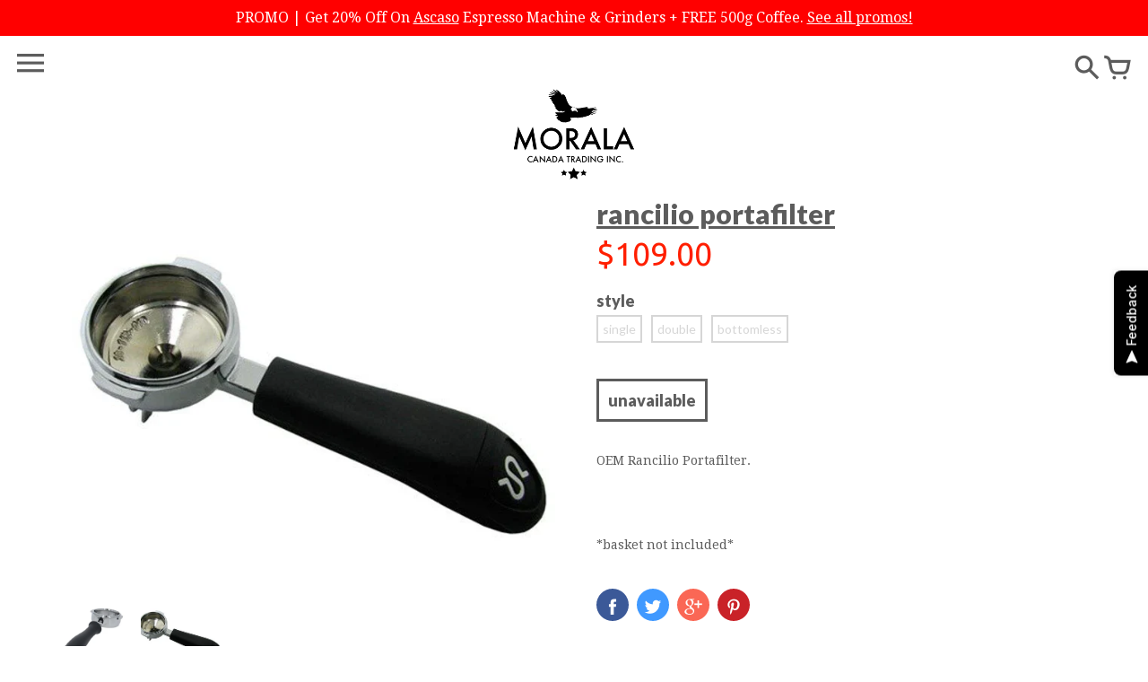

--- FILE ---
content_type: text/html; charset=utf-8
request_url: https://moralatrading.com/products/rancilio-bottomless-portafilter
body_size: 28835
content:
<!doctype html>
<!-- Colors Theme Version 2.5 -->
<!--[if IE 8]><html class="no-js ie9 lt-ie9" lang="en"> <![endif]-->
<!--[if IE 9 ]><html class="ie9 no-js"> <![endif]-->
<!--[if (gt IE 9)|!(IE)]><!--> <html class="no-js"> <!--<![endif]-->
<head>
  <!-- Google Tag Manager -->
<script>(function(w,d,s,l,i){w[l]=w[l]||[];w[l].push({'gtm.start':
new Date().getTime(),event:'gtm.js'});var f=d.getElementsByTagName(s)[0],
j=d.createElement(s),dl=l!='dataLayer'?'&l='+l:'';j.async=true;j.src=
'https://www.googletagmanager.com/gtm.js?id='+i+dl;f.parentNode.insertBefore(j,f);
})(window,document,'script','dataLayer','GTM-NQWRQ8W');</script>
<!-- End Google Tag Manager -->
    <meta charset="utf-8">
  <meta http-equiv="X-UA-Compatible" content="IE=edge,chrome=1">

  <title>rancilio portafilter – Morala Trading</title>


  <meta name="description" content="OEM Rancilio Portafilter.    *basket not included*">



  <meta property="og:type" content="product">
  <meta property="og:title" content="rancilio portafilter">
  
  <meta property="og:image" content="http://moralatrading.com/cdn/shop/products/ScreenShot2023-03-21at2.34.07PM_grande.png?v=1679423687">
  <meta property="og:image:secure_url" content="https://moralatrading.com/cdn/shop/products/ScreenShot2023-03-21at2.34.07PM_grande.png?v=1679423687">
  
  <meta property="og:image" content="http://moralatrading.com/cdn/shop/products/ScreenShot2023-03-21at2.32.50PM_grande.png?v=1679423734">
  <meta property="og:image:secure_url" content="https://moralatrading.com/cdn/shop/products/ScreenShot2023-03-21at2.32.50PM_grande.png?v=1679423734">
  
  <meta property="og:price:amount" content="109.00">
  <meta property="og:price:currency" content="CAD">


  <meta property="og:description" content="OEM Rancilio Portafilter.    *basket not included*">

  <meta property="og:url" content="https://moralatrading.com/products/rancilio-bottomless-portafilter">
  <meta property="og:site_name" content="Morala Trading">


  <meta name="twitter:card" content="summary">

  <meta name="twitter:title" content="rancilio portafilter">
  
    <meta name="twitter:description" content="OEM Rancilio Portafilter. 
 
*basket not included*">
  
  <meta name="twitter:image" content="https://moralatrading.com/cdn/shop/products/ScreenShot2023-03-21at2.34.07PM_medium.png?v=1679423687">
  <meta name="twitter:image:width" content="240">
  <meta name="twitter:image:height" content="240">


  <link rel="shortcut icon" href="//moralatrading.com/cdn/shop/t/2/assets/favicon.png?v=69970721899597601831454024469" type="image/png" />

  <meta name="viewport" content="width=device-width,initial-scale=1">
  <link rel="canonical" href="https://moralatrading.com/products/rancilio-bottomless-portafilter">
  <script>window.fonts = [];</script>

  
    
    
    <script>window.fonts.push('Lato:400,900');</script>
    <noscript><link href="//fonts.googleapis.com/css?family=Lato:400,900" rel="stylesheet" type="text/css" media="all" /></noscript>
  


  
    
    
    <script>window.fonts.push('Ubuntu:400,700');</script>
    <noscript><link href="//fonts.googleapis.com/css?family=Ubuntu:400,700" rel="stylesheet" type="text/css" media="all" /></noscript>
  


  
    
    
    <script>window.fonts.push('Lato:400,900');</script>
    <noscript><link href="//fonts.googleapis.com/css?family=Lato:400,900" rel="stylesheet" type="text/css" media="all" /></noscript>
  


  
  
  <script>window.fonts.push('Droid+Serif:400,700,400italic,700italic');</script>
  <noscript><link href="//fonts.googleapis.com/css?family=Droid+Serif:400,700,400italic,700italic" rel="stylesheet" type="text/css" media="all" /></noscript>



<link href="//moralatrading.com/cdn/shop/t/2/assets/colors.scss.css?v=4617983524611894041702800544" rel="stylesheet" type="text/css" media="all" />
  <!-- Old IE -->

<!--[if lt IE 9]>
<script src="//html5shiv.googlecode.com/svn/trunk/html5.js" type="text/javascript"></script>
<script src="//moralatrading.com/cdn/shop/t/2/assets/respond.min.js?v=52248677837542619231449785728" type="text/javascript"></script>
<link href="//moralatrading.com/cdn/shop/t/2/assets/respond-proxy.html" id="respond-proxy" rel="respond-proxy" />
<link href="//moralatrading.com/search?q=f4804827134f05db6a10321531f274ff" id="respond-redirect" rel="respond-redirect" />
<script src="//moralatrading.com/search?q=f4804827134f05db6a10321531f274ff" type="text/javascript"></script>
<![endif]-->
<!--[if (lte IE 9) ]><script src="//moralatrading.com/cdn/shop/t/2/assets/match-media.min.js?v=159635276924582161481449785728" type="text/javascript"></script><![endif]-->

<!-- Libraries -->
<script src="//ajax.googleapis.com/ajax/libs/webfont/1/webfont.js" type="text/javascript"></script>
<script src="//ajax.googleapis.com/ajax/libs/jquery/1.11.0/jquery.min.js" type="text/javascript"></script>
<script src="//moralatrading.com/cdn/shop/t/2/assets/modernizr.min.js?v=21391054748206432451449785728" type="text/javascript"></script>
<script src="//moralatrading.com/cdn/shop/t/2/assets/jquery.placeholder.js?v=34973309527764906371449785728" type="text/javascript"></script>
<script src="//moralatrading.com/cdn/shop/t/2/assets/enquire.js?v=106190992535897129271449785727" type="text/javascript"></script>

<!-- Product Variants -->

  <script src="//moralatrading.com/cdn/shop/t/2/assets/variant_selection.js?v=52282905879471627011449785728" type="text/javascript"></script>


<!-- Code -->
<script src="//moralatrading.com/cdn/shop/t/2/assets/colors.js?v=27988639622945001821454443396" type="text/javascript"></script>
  <script>window.performance && window.performance.mark && window.performance.mark('shopify.content_for_header.start');</script><meta name="google-site-verification" content="a2LAnUT1IasPdzul00MiBBJscJieAXLc2B8GssqdKzg">
<meta id="shopify-digital-wallet" name="shopify-digital-wallet" content="/358052/digital_wallets/dialog">
<meta name="shopify-checkout-api-token" content="1a5ce145d71bcb2f49ff9b1ee1dbc4d1">
<link rel="alternate" type="application/json+oembed" href="https://moralatrading.com/products/rancilio-bottomless-portafilter.oembed">
<script async="async" src="/checkouts/internal/preloads.js?locale=en-CA"></script>
<link rel="preconnect" href="https://shop.app" crossorigin="anonymous">
<script async="async" src="https://shop.app/checkouts/internal/preloads.js?locale=en-CA&shop_id=358052" crossorigin="anonymous"></script>
<script id="apple-pay-shop-capabilities" type="application/json">{"shopId":358052,"countryCode":"CA","currencyCode":"CAD","merchantCapabilities":["supports3DS"],"merchantId":"gid:\/\/shopify\/Shop\/358052","merchantName":"Morala Trading","requiredBillingContactFields":["postalAddress","email","phone"],"requiredShippingContactFields":["postalAddress","email","phone"],"shippingType":"shipping","supportedNetworks":["visa","masterCard","amex","discover","interac","jcb"],"total":{"type":"pending","label":"Morala Trading","amount":"1.00"},"shopifyPaymentsEnabled":true,"supportsSubscriptions":true}</script>
<script id="shopify-features" type="application/json">{"accessToken":"1a5ce145d71bcb2f49ff9b1ee1dbc4d1","betas":["rich-media-storefront-analytics"],"domain":"moralatrading.com","predictiveSearch":true,"shopId":358052,"locale":"en"}</script>
<script>var Shopify = Shopify || {};
Shopify.shop = "moralatrading.myshopify.com";
Shopify.locale = "en";
Shopify.currency = {"active":"CAD","rate":"1.0"};
Shopify.country = "CA";
Shopify.theme = {"name":"Colors","id":78059908,"schema_name":null,"schema_version":null,"theme_store_id":757,"role":"main"};
Shopify.theme.handle = "null";
Shopify.theme.style = {"id":null,"handle":null};
Shopify.cdnHost = "moralatrading.com/cdn";
Shopify.routes = Shopify.routes || {};
Shopify.routes.root = "/";</script>
<script type="module">!function(o){(o.Shopify=o.Shopify||{}).modules=!0}(window);</script>
<script>!function(o){function n(){var o=[];function n(){o.push(Array.prototype.slice.apply(arguments))}return n.q=o,n}var t=o.Shopify=o.Shopify||{};t.loadFeatures=n(),t.autoloadFeatures=n()}(window);</script>
<script>
  window.ShopifyPay = window.ShopifyPay || {};
  window.ShopifyPay.apiHost = "shop.app\/pay";
  window.ShopifyPay.redirectState = null;
</script>
<script id="shop-js-analytics" type="application/json">{"pageType":"product"}</script>
<script defer="defer" async type="module" src="//moralatrading.com/cdn/shopifycloud/shop-js/modules/v2/client.init-shop-cart-sync_WVOgQShq.en.esm.js"></script>
<script defer="defer" async type="module" src="//moralatrading.com/cdn/shopifycloud/shop-js/modules/v2/chunk.common_C_13GLB1.esm.js"></script>
<script defer="defer" async type="module" src="//moralatrading.com/cdn/shopifycloud/shop-js/modules/v2/chunk.modal_CLfMGd0m.esm.js"></script>
<script type="module">
  await import("//moralatrading.com/cdn/shopifycloud/shop-js/modules/v2/client.init-shop-cart-sync_WVOgQShq.en.esm.js");
await import("//moralatrading.com/cdn/shopifycloud/shop-js/modules/v2/chunk.common_C_13GLB1.esm.js");
await import("//moralatrading.com/cdn/shopifycloud/shop-js/modules/v2/chunk.modal_CLfMGd0m.esm.js");

  window.Shopify.SignInWithShop?.initShopCartSync?.({"fedCMEnabled":true,"windoidEnabled":true});

</script>
<script>
  window.Shopify = window.Shopify || {};
  if (!window.Shopify.featureAssets) window.Shopify.featureAssets = {};
  window.Shopify.featureAssets['shop-js'] = {"shop-cart-sync":["modules/v2/client.shop-cart-sync_DuR37GeY.en.esm.js","modules/v2/chunk.common_C_13GLB1.esm.js","modules/v2/chunk.modal_CLfMGd0m.esm.js"],"init-fed-cm":["modules/v2/client.init-fed-cm_BucUoe6W.en.esm.js","modules/v2/chunk.common_C_13GLB1.esm.js","modules/v2/chunk.modal_CLfMGd0m.esm.js"],"shop-toast-manager":["modules/v2/client.shop-toast-manager_B0JfrpKj.en.esm.js","modules/v2/chunk.common_C_13GLB1.esm.js","modules/v2/chunk.modal_CLfMGd0m.esm.js"],"init-shop-cart-sync":["modules/v2/client.init-shop-cart-sync_WVOgQShq.en.esm.js","modules/v2/chunk.common_C_13GLB1.esm.js","modules/v2/chunk.modal_CLfMGd0m.esm.js"],"shop-button":["modules/v2/client.shop-button_B_U3bv27.en.esm.js","modules/v2/chunk.common_C_13GLB1.esm.js","modules/v2/chunk.modal_CLfMGd0m.esm.js"],"init-windoid":["modules/v2/client.init-windoid_DuP9q_di.en.esm.js","modules/v2/chunk.common_C_13GLB1.esm.js","modules/v2/chunk.modal_CLfMGd0m.esm.js"],"shop-cash-offers":["modules/v2/client.shop-cash-offers_BmULhtno.en.esm.js","modules/v2/chunk.common_C_13GLB1.esm.js","modules/v2/chunk.modal_CLfMGd0m.esm.js"],"pay-button":["modules/v2/client.pay-button_CrPSEbOK.en.esm.js","modules/v2/chunk.common_C_13GLB1.esm.js","modules/v2/chunk.modal_CLfMGd0m.esm.js"],"init-customer-accounts":["modules/v2/client.init-customer-accounts_jNk9cPYQ.en.esm.js","modules/v2/client.shop-login-button_DJ5ldayH.en.esm.js","modules/v2/chunk.common_C_13GLB1.esm.js","modules/v2/chunk.modal_CLfMGd0m.esm.js"],"avatar":["modules/v2/client.avatar_BTnouDA3.en.esm.js"],"checkout-modal":["modules/v2/client.checkout-modal_pBPyh9w8.en.esm.js","modules/v2/chunk.common_C_13GLB1.esm.js","modules/v2/chunk.modal_CLfMGd0m.esm.js"],"init-shop-for-new-customer-accounts":["modules/v2/client.init-shop-for-new-customer-accounts_BUoCy7a5.en.esm.js","modules/v2/client.shop-login-button_DJ5ldayH.en.esm.js","modules/v2/chunk.common_C_13GLB1.esm.js","modules/v2/chunk.modal_CLfMGd0m.esm.js"],"init-customer-accounts-sign-up":["modules/v2/client.init-customer-accounts-sign-up_CnczCz9H.en.esm.js","modules/v2/client.shop-login-button_DJ5ldayH.en.esm.js","modules/v2/chunk.common_C_13GLB1.esm.js","modules/v2/chunk.modal_CLfMGd0m.esm.js"],"init-shop-email-lookup-coordinator":["modules/v2/client.init-shop-email-lookup-coordinator_CzjY5t9o.en.esm.js","modules/v2/chunk.common_C_13GLB1.esm.js","modules/v2/chunk.modal_CLfMGd0m.esm.js"],"shop-follow-button":["modules/v2/client.shop-follow-button_CsYC63q7.en.esm.js","modules/v2/chunk.common_C_13GLB1.esm.js","modules/v2/chunk.modal_CLfMGd0m.esm.js"],"shop-login-button":["modules/v2/client.shop-login-button_DJ5ldayH.en.esm.js","modules/v2/chunk.common_C_13GLB1.esm.js","modules/v2/chunk.modal_CLfMGd0m.esm.js"],"shop-login":["modules/v2/client.shop-login_B9ccPdmx.en.esm.js","modules/v2/chunk.common_C_13GLB1.esm.js","modules/v2/chunk.modal_CLfMGd0m.esm.js"],"lead-capture":["modules/v2/client.lead-capture_D0K_KgYb.en.esm.js","modules/v2/chunk.common_C_13GLB1.esm.js","modules/v2/chunk.modal_CLfMGd0m.esm.js"],"payment-terms":["modules/v2/client.payment-terms_BWmiNN46.en.esm.js","modules/v2/chunk.common_C_13GLB1.esm.js","modules/v2/chunk.modal_CLfMGd0m.esm.js"]};
</script>
<script>(function() {
  var isLoaded = false;
  function asyncLoad() {
    if (isLoaded) return;
    isLoaded = true;
    var urls = ["https:\/\/cdn-scripts.signifyd.com\/shopify\/script-tag.js?shop=moralatrading.myshopify.com","https:\/\/assets1.adroll.com\/shopify\/latest\/j\/shopify_rolling_bootstrap_v2.js?adroll_adv_id=YOONP6QUZNBODDBA77LUFX\u0026adroll_pix_id=BCSR35LX4JGUFMDUO3TE3J\u0026shop=moralatrading.myshopify.com","https:\/\/api.fastbundle.co\/scripts\/src.js?shop=moralatrading.myshopify.com","https:\/\/api.fastbundle.co\/scripts\/script_tag.js?shop=moralatrading.myshopify.com","https:\/\/cdn.s3.pop-convert.com\/pcjs.production.min.js?unique_id=moralatrading.myshopify.com\u0026shop=moralatrading.myshopify.com","https:\/\/script.pop-convert.com\/new-micro\/production.pc.min.js?unique_id=moralatrading.myshopify.com\u0026shop=moralatrading.myshopify.com","https:\/\/cdn-app.cart-bot.net\/public\/js\/append.js?shop=moralatrading.myshopify.com"];
    for (var i = 0; i < urls.length; i++) {
      var s = document.createElement('script');
      s.type = 'text/javascript';
      s.async = true;
      s.src = urls[i];
      var x = document.getElementsByTagName('script')[0];
      x.parentNode.insertBefore(s, x);
    }
  };
  if(window.attachEvent) {
    window.attachEvent('onload', asyncLoad);
  } else {
    window.addEventListener('load', asyncLoad, false);
  }
})();</script>
<script id="__st">var __st={"a":358052,"offset":-18000,"reqid":"39f34075-2d2d-4f54-815a-09dc041efb7e-1769587795","pageurl":"moralatrading.com\/products\/rancilio-bottomless-portafilter","u":"7b9411e3df48","p":"product","rtyp":"product","rid":8100358984};</script>
<script>window.ShopifyPaypalV4VisibilityTracking = true;</script>
<script id="captcha-bootstrap">!function(){'use strict';const t='contact',e='account',n='new_comment',o=[[t,t],['blogs',n],['comments',n],[t,'customer']],c=[[e,'customer_login'],[e,'guest_login'],[e,'recover_customer_password'],[e,'create_customer']],r=t=>t.map((([t,e])=>`form[action*='/${t}']:not([data-nocaptcha='true']) input[name='form_type'][value='${e}']`)).join(','),a=t=>()=>t?[...document.querySelectorAll(t)].map((t=>t.form)):[];function s(){const t=[...o],e=r(t);return a(e)}const i='password',u='form_key',d=['recaptcha-v3-token','g-recaptcha-response','h-captcha-response',i],f=()=>{try{return window.sessionStorage}catch{return}},m='__shopify_v',_=t=>t.elements[u];function p(t,e,n=!1){try{const o=window.sessionStorage,c=JSON.parse(o.getItem(e)),{data:r}=function(t){const{data:e,action:n}=t;return t[m]||n?{data:e,action:n}:{data:t,action:n}}(c);for(const[e,n]of Object.entries(r))t.elements[e]&&(t.elements[e].value=n);n&&o.removeItem(e)}catch(o){console.error('form repopulation failed',{error:o})}}const l='form_type',E='cptcha';function T(t){t.dataset[E]=!0}const w=window,h=w.document,L='Shopify',v='ce_forms',y='captcha';let A=!1;((t,e)=>{const n=(g='f06e6c50-85a8-45c8-87d0-21a2b65856fe',I='https://cdn.shopify.com/shopifycloud/storefront-forms-hcaptcha/ce_storefront_forms_captcha_hcaptcha.v1.5.2.iife.js',D={infoText:'Protected by hCaptcha',privacyText:'Privacy',termsText:'Terms'},(t,e,n)=>{const o=w[L][v],c=o.bindForm;if(c)return c(t,g,e,D).then(n);var r;o.q.push([[t,g,e,D],n]),r=I,A||(h.body.append(Object.assign(h.createElement('script'),{id:'captcha-provider',async:!0,src:r})),A=!0)});var g,I,D;w[L]=w[L]||{},w[L][v]=w[L][v]||{},w[L][v].q=[],w[L][y]=w[L][y]||{},w[L][y].protect=function(t,e){n(t,void 0,e),T(t)},Object.freeze(w[L][y]),function(t,e,n,w,h,L){const[v,y,A,g]=function(t,e,n){const i=e?o:[],u=t?c:[],d=[...i,...u],f=r(d),m=r(i),_=r(d.filter((([t,e])=>n.includes(e))));return[a(f),a(m),a(_),s()]}(w,h,L),I=t=>{const e=t.target;return e instanceof HTMLFormElement?e:e&&e.form},D=t=>v().includes(t);t.addEventListener('submit',(t=>{const e=I(t);if(!e)return;const n=D(e)&&!e.dataset.hcaptchaBound&&!e.dataset.recaptchaBound,o=_(e),c=g().includes(e)&&(!o||!o.value);(n||c)&&t.preventDefault(),c&&!n&&(function(t){try{if(!f())return;!function(t){const e=f();if(!e)return;const n=_(t);if(!n)return;const o=n.value;o&&e.removeItem(o)}(t);const e=Array.from(Array(32),(()=>Math.random().toString(36)[2])).join('');!function(t,e){_(t)||t.append(Object.assign(document.createElement('input'),{type:'hidden',name:u})),t.elements[u].value=e}(t,e),function(t,e){const n=f();if(!n)return;const o=[...t.querySelectorAll(`input[type='${i}']`)].map((({name:t})=>t)),c=[...d,...o],r={};for(const[a,s]of new FormData(t).entries())c.includes(a)||(r[a]=s);n.setItem(e,JSON.stringify({[m]:1,action:t.action,data:r}))}(t,e)}catch(e){console.error('failed to persist form',e)}}(e),e.submit())}));const S=(t,e)=>{t&&!t.dataset[E]&&(n(t,e.some((e=>e===t))),T(t))};for(const o of['focusin','change'])t.addEventListener(o,(t=>{const e=I(t);D(e)&&S(e,y())}));const B=e.get('form_key'),M=e.get(l),P=B&&M;t.addEventListener('DOMContentLoaded',(()=>{const t=y();if(P)for(const e of t)e.elements[l].value===M&&p(e,B);[...new Set([...A(),...v().filter((t=>'true'===t.dataset.shopifyCaptcha))])].forEach((e=>S(e,t)))}))}(h,new URLSearchParams(w.location.search),n,t,e,['guest_login'])})(!0,!0)}();</script>
<script integrity="sha256-4kQ18oKyAcykRKYeNunJcIwy7WH5gtpwJnB7kiuLZ1E=" data-source-attribution="shopify.loadfeatures" defer="defer" src="//moralatrading.com/cdn/shopifycloud/storefront/assets/storefront/load_feature-a0a9edcb.js" crossorigin="anonymous"></script>
<script crossorigin="anonymous" defer="defer" src="//moralatrading.com/cdn/shopifycloud/storefront/assets/shopify_pay/storefront-65b4c6d7.js?v=20250812"></script>
<script data-source-attribution="shopify.dynamic_checkout.dynamic.init">var Shopify=Shopify||{};Shopify.PaymentButton=Shopify.PaymentButton||{isStorefrontPortableWallets:!0,init:function(){window.Shopify.PaymentButton.init=function(){};var t=document.createElement("script");t.src="https://moralatrading.com/cdn/shopifycloud/portable-wallets/latest/portable-wallets.en.js",t.type="module",document.head.appendChild(t)}};
</script>
<script data-source-attribution="shopify.dynamic_checkout.buyer_consent">
  function portableWalletsHideBuyerConsent(e){var t=document.getElementById("shopify-buyer-consent"),n=document.getElementById("shopify-subscription-policy-button");t&&n&&(t.classList.add("hidden"),t.setAttribute("aria-hidden","true"),n.removeEventListener("click",e))}function portableWalletsShowBuyerConsent(e){var t=document.getElementById("shopify-buyer-consent"),n=document.getElementById("shopify-subscription-policy-button");t&&n&&(t.classList.remove("hidden"),t.removeAttribute("aria-hidden"),n.addEventListener("click",e))}window.Shopify?.PaymentButton&&(window.Shopify.PaymentButton.hideBuyerConsent=portableWalletsHideBuyerConsent,window.Shopify.PaymentButton.showBuyerConsent=portableWalletsShowBuyerConsent);
</script>
<script data-source-attribution="shopify.dynamic_checkout.cart.bootstrap">document.addEventListener("DOMContentLoaded",(function(){function t(){return document.querySelector("shopify-accelerated-checkout-cart, shopify-accelerated-checkout")}if(t())Shopify.PaymentButton.init();else{new MutationObserver((function(e,n){t()&&(Shopify.PaymentButton.init(),n.disconnect())})).observe(document.body,{childList:!0,subtree:!0})}}));
</script>
<link id="shopify-accelerated-checkout-styles" rel="stylesheet" media="screen" href="https://moralatrading.com/cdn/shopifycloud/portable-wallets/latest/accelerated-checkout-backwards-compat.css" crossorigin="anonymous">
<style id="shopify-accelerated-checkout-cart">
        #shopify-buyer-consent {
  margin-top: 1em;
  display: inline-block;
  width: 100%;
}

#shopify-buyer-consent.hidden {
  display: none;
}

#shopify-subscription-policy-button {
  background: none;
  border: none;
  padding: 0;
  text-decoration: underline;
  font-size: inherit;
  cursor: pointer;
}

#shopify-subscription-policy-button::before {
  box-shadow: none;
}

      </style>

<script>window.performance && window.performance.mark && window.performance.mark('shopify.content_for_header.end');</script>
<!-- BEGIN app block: shopify://apps/adroll-advertising-marketing/blocks/adroll-pixel/c60853ed-1adb-4359-83ae-4ed43ed0b559 -->
  <!-- AdRoll Customer: not found -->



  
  
  <!-- AdRoll Advertisable: YOONP6QUZNBODDBA77LUFX -->
  <!-- AdRoll Pixel: BCSR35LX4JGUFMDUO3TE3J -->
  <script async src="https://assets1.adroll.com/shopify/latest/j/shopify_rolling_bootstrap_v2.js?adroll_adv_id=YOONP6QUZNBODDBA77LUFX&adroll_pix_id=BCSR35LX4JGUFMDUO3TE3J"></script>



<!-- END app block --><!-- BEGIN app block: shopify://apps/fbp-fast-bundle/blocks/fast_bundle/9e87fbe2-9041-4c23-acf5-322413994cef -->
  <!-- BEGIN app snippet: fast_bundle -->




<script>
    if (Math.random() < 0.05) {
      window.FastBundleRenderTimestamp = Date.now();
    }
    const newBaseUrl = 'https://sdk.fastbundle.co'
    const apiURL = 'https://api.fastbundle.co'
    const rbrAppUrl = `${newBaseUrl}/{version}/main.min.js`
    const rbrVendorUrl = `${newBaseUrl}/{version}/vendor.js`
    const rbrCartUrl = `${apiURL}/scripts/cart.js`
    const rbrStyleUrl = `${newBaseUrl}/{version}/main.min.css`

    const legacyRbrAppUrl = `${apiURL}/react-src/static/js/main.min.js`
    const legacyRbrStyleUrl = `${apiURL}/react-src/static/css/main.min.css`

    const previousScriptLoaded = Boolean(document.querySelectorAll(`script[src*="${newBaseUrl}"]`).length)
    const previousLegacyScriptLoaded = Boolean(document.querySelectorAll(`script[src*="${legacyRbrAppUrl}"]`).length)

    if (!(previousScriptLoaded || previousLegacyScriptLoaded)) {
        const FastBundleConf = {"enable_bap_modal":false,"frontend_version":"1.22.12","storefront_record_submitted":false,"use_shopify_prices":false,"currencies":[{"id":1577124542,"code":"CAD","conversion_fee":1.0,"roundup_number":0.0,"rounding_enabled":true},{"id":1577124543,"code":"USD","conversion_fee":1.0,"roundup_number":0.0,"rounding_enabled":true}],"is_active":true,"override_product_page_forms":true,"allow_funnel":true,"translations":[],"pid":"","bap_ids":[],"active_bundles_count":0,"use_color_swatch":false,"use_shop_price":false,"dropdown_color_swatch":true,"option_config":null,"enable_subscriptions":false,"has_fbt_bundle":false,"use_shopify_function_discount":true,"use_bundle_builder_modal":true,"use_cart_hidden_attributes":false,"bap_override_fetch":false,"invalid_bap_override_fetch":false,"volume_discount_add_on_override_fetch":false,"pmm_new_design":true,"merged_mix_and_match":false,"change_vd_product_picture":false,"buy_it_now":true,"rgn":983101,"baps":{},"has_multilingual_permission":false,"use_vd_templating":true,"use_payload_variant_id_in_fetch_override":false,"use_compare_at_price":false,"storefront_access_token":"","serverless_vd_display":false,"serverless_vd_discount":false,"products_with_add_on":{},"collections_with_add_on":{},"has_required_plan":true,"bundleBox":{"id":42241,"bundle_page_enabled":true,"bundle_page_style":null,"currency":"CAD","currency_format":"$%s","percentage_format":"%s%","show_sold_out":true,"track_inventory":true,"shop_page_external_script":"","page_external_script":"","shop_page_style":null,"shop_page_title":null,"shop_page_description":null,"app_version":"v2","show_logo":true,"show_info":false,"money_format":"amount","tax_factor":1.0,"primary_locale":"en","discount_code_prefix":"BUNDLE","is_active":true,"created":"2023-12-17T07:52:50.758261Z","updated":"2024-11-01T07:11:24.696204Z","title":"Don't miss this offer","style":null,"inject_selector":null,"mix_inject_selector":null,"fbt_inject_selector":null,"volume_inject_selector":null,"volume_variant_selector":null,"button_title":"Buy this bundle","bogo_button_title":"Buy {quantity} items","price_description":"Add bundle to cart | Save {discount}","version":"v2.3","bogo_version":"v1","nth_child":1,"redirect_to_cart":true,"column_numbers":3,"color":null,"btn_font_color":"white","add_to_cart_selector":null,"cart_info_version":"v2","button_position":"bottom","bundle_page_shape":"row","add_bundle_action":"cart-page","requested_bundle_action":null,"request_action_text":null,"cart_drawer_function":"","cart_drawer_function_svelte":"","theme_template":"light","external_script":"","pre_add_script":"","shop_external_script":"","shop_style":"<div class=\"rbr-poweredBy__container rbr-centralize undefined\" style=\"color: white;\">\n  <div>Powered by</div>\n  <a href=\"https://fastbundle.co/?utm_source=moralatrading.myshopify.com&amp;utm_medium=widget_poweredby&amp;utm_campaign=growth\" style=\"color: white;\">Fast Bundle</a>\n</div>","bap_inject_selector":"","bap_none_selector":"","bap_form_script":"","bap_button_selector":"","bap_style_object":{"fbt":{"box":{"error":{"fill":"#D72C0D","color":"#D72C0D","fontSize":14,"fontFamily":"inherit","borderColor":"#E0B5B2","borderRadius":8,"backgroundColor":"#FFF4FA"},"title":{"color":"#303030","fontSize":22,"fontFamily":"inherit","fontWeight":600},"selected":{"borderColor":"#ff1f00","borderWidth":1,"borderRadius":12,"separator_line_style":{"backgroundColor":"rgba(255, 31, 0, 0.2)"}},"poweredBy":{"color":"#303030","fontSize":14,"fontFamily":"inherit","fontWeight":400},"fastBundle":{"color":"#ff1f00","fontSize":14,"fontFamily":"inherit","fontWeight":400},"description":{"color":"#303030","fontSize":18,"fontFamily":"inherit","fontWeight":500},"notSelected":{"borderColor":"rgba(229, 229, 229, 0.4)","borderWidth":1,"borderRadius":12,"separator_line_style":{"backgroundColor":"rgba(229, 229, 229, 0.2)"}},"sellingPlan":{"color":"#ff1f00","fontSize":18,"fontFamily":"inherit","fontWeight":400,"borderColor":"#ff1f00","borderRadius":8,"backgroundColor":"transparent"}},"button":{"button_position":{"position":"bottom"}},"innerBox":{"border":{"borderColor":"rgba(229, 229, 229, 0.4)","borderRadius":8},"background":{"backgroundColor":"rgba(255, 255, 255, 0.4)"}},"discount_label":{"background":{"backgroundColor":"#000000"},"text_style":{"color":"#FFFFFF"}},"product_detail":{"price_style":{"color":"#303030","fontSize":16,"fontFamily":"inherit"},"title_style":{"color":"#303030","fontSize":16,"fontFamily":"inherit"},"image_border":{"borderColor":"rgba(229, 229, 229, 0.4)","borderRadius":6},"checkbox_style":{"checked_color":"#ff1f00"},"subtitle_style":{"color":"#303030","fontSize":14,"fontFamily":"inherit"},"separator_line_style":{"backgroundColor":"rgba(229, 229, 229, 0.2)"},"variant_selector_style":{"color":"#000000","borderColor":"#EBEBEB","borderRadius":6,"backgroundColor":"#fafafa"}},"discount_options":{"applied":{"color":"#13A165","backgroundColor":"#E0FAEF"},"unApplied":{"color":"#5E5E5E","backgroundColor":"#F1F1F1"}},"title_and_description":{"description_style":{"color":"rgba(48, 48, 48, 0.7)","fontSize":16,"fontFamily":"inherit","fontWeight":400}}},"bogo":{"box":{"error":{"fill":"#D72C0D","color":"#D72C0D","fontSize":14,"fontFamily":"inherit","borderColor":"#E0B5B2","borderRadius":8,"backgroundColor":"#FFF4FA"},"title":{"color":"#303030","fontSize":22,"fontFamily":"inherit","fontWeight":600},"selected":{"borderColor":"#ff1f00","borderWidth":1,"borderRadius":12,"separator_line_style":{"backgroundColor":"rgba(255, 31, 0, 0.2)"}},"poweredBy":{"color":"#303030","fontSize":14,"fontFamily":"inherit","fontWeight":400},"fastBundle":{"color":"#ff1f00","fontSize":14,"fontFamily":"inherit","fontWeight":400},"description":{"color":"#303030","fontSize":18,"fontFamily":"inherit","fontWeight":500},"notSelected":{"borderColor":"rgba(229, 229, 229, 0.4)","borderWidth":1,"borderRadius":12,"separator_line_style":{"backgroundColor":"rgba(229, 229, 229, 0.2)"}},"sellingPlan":{"color":"#ff1f00","fontSize":18,"fontFamily":"inherit","fontWeight":400,"borderColor":"#ff1f00","borderRadius":8,"backgroundColor":"transparent"}},"button":{"button_position":{"position":"bottom"}},"innerBox":{"border":{"borderColor":"rgba(229, 229, 229, 0.4)","borderRadius":8},"background":{"backgroundColor":"rgba(255, 255, 255, 0.4)"}},"discount_label":{"background":{"backgroundColor":"#000000"},"text_style":{"color":"#FFFFFF"}},"product_detail":{"price_style":{"color":"#303030","fontSize":16,"fontFamily":"inherit"},"title_style":{"color":"#303030","fontSize":16,"fontFamily":"inherit"},"image_border":{"borderColor":"rgba(229, 229, 229, 0.4)","borderRadius":6},"checkbox_style":{"checked_color":"#ff1f00"},"subtitle_style":{"color":"#303030","fontSize":14,"fontFamily":"inherit"},"separator_line_style":{"backgroundColor":"rgba(229, 229, 229, 0.2)"},"variant_selector_style":{"color":"#000000","borderColor":"#EBEBEB","borderRadius":6,"backgroundColor":"#fafafa"}},"discount_options":{"applied":{"color":"#13A165","backgroundColor":"#E0FAEF"},"unApplied":{"color":"#5E5E5E","backgroundColor":"#F1F1F1"}},"title_and_description":{"description_style":{"color":"rgba(48, 48, 48, 0.7)","fontSize":16,"fontFamily":"inherit","fontWeight":400}}},"bxgyf":{"box":{"error":{"fill":"#D72C0D","color":"#D72C0D","fontSize":14,"fontFamily":"inherit","borderColor":"#E0B5B2","borderRadius":8,"backgroundColor":"#FFF4FA"},"title":{"color":"#303030","fontSize":22,"fontFamily":"inherit","fontWeight":600},"selected":{"borderColor":"#ff1f00","borderWidth":1,"borderRadius":12,"separator_line_style":{"backgroundColor":"rgba(255, 31, 0, 0.2)"}},"poweredBy":{"color":"#303030","fontSize":14,"fontFamily":"inherit","fontWeight":400},"fastBundle":{"color":"#ff1f00","fontSize":14,"fontFamily":"inherit","fontWeight":400},"description":{"color":"#303030","fontSize":18,"fontFamily":"inherit","fontWeight":500},"notSelected":{"borderColor":"rgba(229, 229, 229, 0.4)","borderWidth":1,"borderRadius":12,"separator_line_style":{"backgroundColor":"rgba(229, 229, 229, 0.2)"}},"sellingPlan":{"color":"#ff1f00","fontSize":18,"fontFamily":"inherit","fontWeight":400,"borderColor":"#ff1f00","borderRadius":8,"backgroundColor":"transparent"}},"button":{"button_position":{"position":"bottom"}},"innerBox":{"border":{"borderColor":"rgba(229, 229, 229, 0.4)","borderRadius":8},"background":{"backgroundColor":"rgba(255, 255, 255, 0.4)"}},"discount_label":{"background":{"backgroundColor":"#000000"},"text_style":{"color":"#FFFFFF"}},"product_detail":{"price_style":{"color":"#303030","fontSize":16,"fontFamily":"inherit"},"title_style":{"color":"#303030","fontSize":16,"fontFamily":"inherit"},"image_border":{"borderColor":"rgba(229, 229, 229, 0.4)","borderRadius":6},"checkbox_style":{"checked_color":"#ff1f00"},"subtitle_style":{"color":"#303030","fontSize":14,"fontFamily":"inherit"},"separator_line_style":{"backgroundColor":"rgba(229, 229, 229, 0.2)"},"variant_selector_style":{"color":"#000000","borderColor":"#EBEBEB","borderRadius":6,"backgroundColor":"#fafafa"}},"discount_options":{"applied":{"color":"#13A165","backgroundColor":"#E0FAEF"},"unApplied":{"color":"#5E5E5E","backgroundColor":"#F1F1F1"}},"title_and_description":{"description_style":{"color":"rgba(48, 48, 48, 0.7)","fontSize":16,"fontFamily":"inherit","fontWeight":400}}},"standard":{"box":{"error":{"fill":"#D72C0D","color":"#D72C0D","fontSize":14,"fontFamily":"inherit","borderColor":"#E0B5B2","borderRadius":8,"backgroundColor":"#FFF4FA"},"title":{"color":"#303030","fontSize":22,"fontFamily":"inherit","fontWeight":600},"selected":{"borderColor":"#ff1f00","borderWidth":1,"borderRadius":12,"separator_line_style":{"backgroundColor":"rgba(255, 31, 0, 0.2)"}},"poweredBy":{"color":"#303030","fontSize":14,"fontFamily":"inherit","fontWeight":400},"fastBundle":{"color":"#ff1f00","fontSize":14,"fontFamily":"inherit","fontWeight":400},"description":{"color":"#303030","fontSize":18,"fontFamily":"inherit","fontWeight":500},"notSelected":{"borderColor":"rgba(229, 229, 229, 0.4)","borderWidth":1,"borderRadius":12,"separator_line_style":{"backgroundColor":"rgba(229, 229, 229, 0.2)"}},"sellingPlan":{"color":"#ff1f00","fontSize":18,"fontFamily":"inherit","fontWeight":400,"borderColor":"#ff1f00","borderRadius":8,"backgroundColor":"transparent"}},"button":{"button_position":{"position":"bottom"}},"innerBox":{"border":{"borderColor":"rgba(229, 229, 229, 0.4)","borderRadius":8},"background":{"backgroundColor":"rgba(255, 255, 255, 0.4)"}},"discount_label":{"background":{"backgroundColor":"#000000"},"text_style":{"color":"#FFFFFF"}},"product_detail":{"price_style":{"color":"#303030","fontSize":16,"fontFamily":"inherit"},"title_style":{"color":"#303030","fontSize":16,"fontFamily":"inherit"},"image_border":{"borderColor":"rgba(229, 229, 229, 0.4)","borderRadius":6},"checkbox_style":{"checked_color":"#ff1f00"},"subtitle_style":{"color":"#303030","fontSize":14,"fontFamily":"inherit"},"separator_line_style":{"backgroundColor":"rgba(229, 229, 229, 0.2)"},"variant_selector_style":{"color":"#000000","borderColor":"#EBEBEB","borderRadius":6,"backgroundColor":"#fafafa"}},"discount_options":{"applied":{"color":"#13A165","backgroundColor":"#E0FAEF"},"unApplied":{"color":"#5E5E5E","backgroundColor":"#F1F1F1"}},"title_and_description":{"description_style":{"color":"rgba(48, 48, 48, 0.7)","fontSize":16,"fontFamily":"inherit","fontWeight":400}}},"mix_and_match":{"box":{"error":{"fill":"#D72C0D","color":"#D72C0D","fontSize":14,"fontFamily":"inherit","borderColor":"#E0B5B2","borderRadius":8,"backgroundColor":"#FFF4FA"},"title":{"color":"#303030","fontSize":22,"fontFamily":"inherit","fontWeight":600},"selected":{"borderColor":"#ff1f00","borderWidth":1,"borderRadius":12,"separator_line_style":{"backgroundColor":"rgba(255, 31, 0, 0.2)"}},"poweredBy":{"color":"#303030","fontSize":14,"fontFamily":"inherit","fontWeight":400},"fastBundle":{"color":"#ff1f00","fontSize":14,"fontFamily":"inherit","fontWeight":400},"description":{"color":"#303030","fontSize":18,"fontFamily":"inherit","fontWeight":500},"notSelected":{"borderColor":"rgba(229, 229, 229, 0.4)","borderWidth":1,"borderRadius":12,"separator_line_style":{"backgroundColor":"rgba(229, 229, 229, 0.2)"}},"sellingPlan":{"color":"#ff1f00","fontSize":18,"fontFamily":"inherit","fontWeight":400,"borderColor":"#ff1f00","borderRadius":8,"backgroundColor":"transparent"}},"button":{"button_position":{"position":"bottom"}},"innerBox":{"border":{"borderColor":"rgba(229, 229, 229, 0.4)","borderRadius":8},"background":{"backgroundColor":"rgba(255, 255, 255, 0.4)"}},"discount_label":{"background":{"backgroundColor":"#000000"},"text_style":{"color":"#FFFFFF"}},"product_detail":{"price_style":{"color":"#303030","fontSize":16,"fontFamily":"inherit"},"title_style":{"color":"#303030","fontSize":16,"fontFamily":"inherit"},"image_border":{"borderColor":"rgba(229, 229, 229, 0.4)","borderRadius":6},"checkbox_style":{"checked_color":"#ff1f00"},"subtitle_style":{"color":"#303030","fontSize":14,"fontFamily":"inherit"},"separator_line_style":{"backgroundColor":"rgba(229, 229, 229, 0.2)"},"variant_selector_style":{"color":"#000000","borderColor":"#EBEBEB","borderRadius":6,"backgroundColor":"#fafafa"}},"discount_options":{"applied":{"color":"#13A165","backgroundColor":"#E0FAEF"},"unApplied":{"color":"#5E5E5E","backgroundColor":"#F1F1F1"}},"title_and_description":{"description_style":{"color":"rgba(48, 48, 48, 0.7)","fontSize":16,"fontFamily":"inherit","fontWeight":400}}},"col_mix_and_match":{"box":{"error":{"fill":"#D72C0D","color":"#D72C0D","fontSize":14,"fontFamily":"inherit","borderColor":"#E0B5B2","borderRadius":8,"backgroundColor":"#FFF4FA"},"title":{"color":"#303030","fontSize":22,"fontFamily":"inherit","fontWeight":600},"selected":{"borderColor":"#ff1f00","borderWidth":1,"borderRadius":12,"separator_line_style":{"backgroundColor":"rgba(255, 31, 0, 0.2)"}},"poweredBy":{"color":"#303030","fontSize":14,"fontFamily":"inherit","fontWeight":400},"fastBundle":{"color":"#ff1f00","fontSize":14,"fontFamily":"inherit","fontWeight":400},"description":{"color":"#303030","fontSize":18,"fontFamily":"inherit","fontWeight":500},"notSelected":{"borderColor":"rgba(229, 229, 229, 0.4)","borderWidth":1,"borderRadius":12,"separator_line_style":{"backgroundColor":"rgba(229, 229, 229, 0.2)"}},"sellingPlan":{"color":"#ff1f00","fontSize":18,"fontFamily":"inherit","fontWeight":400,"borderColor":"#ff1f00","borderRadius":8,"backgroundColor":"transparent"}},"button":{"button_position":{"position":"bottom"}},"innerBox":{"border":{"borderColor":"rgba(229, 229, 229, 0.4)","borderRadius":8},"background":{"backgroundColor":"rgba(255, 255, 255, 0.4)"}},"discount_label":{"background":{"backgroundColor":"#000000"},"text_style":{"color":"#FFFFFF"}},"product_detail":{"price_style":{"color":"#303030","fontSize":16,"fontFamily":"inherit"},"title_style":{"color":"#303030","fontSize":16,"fontFamily":"inherit"},"image_border":{"borderColor":"rgba(229, 229, 229, 0.4)","borderRadius":6},"checkbox_style":{"checked_color":"#ff1f00"},"subtitle_style":{"color":"#303030","fontSize":14,"fontFamily":"inherit"},"separator_line_style":{"backgroundColor":"rgba(229, 229, 229, 0.2)"},"variant_selector_style":{"color":"#000000","borderColor":"#EBEBEB","borderRadius":6,"backgroundColor":"#fafafa"}},"discount_options":{"applied":{"color":"#13A165","backgroundColor":"#E0FAEF"},"unApplied":{"color":"#5E5E5E","backgroundColor":"#F1F1F1"}},"title_and_description":{"description_style":{"color":"rgba(48, 48, 48, 0.7)","fontSize":16,"fontFamily":"inherit","fontWeight":400}}}},"bundles_page_style_object":null,"style_object":{"fbt":{"box":{"error":{"fill":"#D72C0D","color":"#D72C0D","fontSize":14,"fontFamily":"inherit","borderColor":"#E0B5B2","borderRadius":8,"backgroundColor":"#FFF4FA"},"title":{"color":"#303030","fontSize":22,"fontFamily":"inherit","fontWeight":600},"border":{"borderColor":"#E5E5E5","borderWidth":1,"borderRadius":12},"selected":{"borderColor":"#ff1f00","borderWidth":1,"borderRadius":12,"separator_line_style":{"backgroundColor":"rgba(255, 31, 0, 0.2)"}},"poweredBy":{"color":"#303030","fontSize":14,"fontFamily":"inherit","fontWeight":400},"background":{"backgroundColor":"#FFFFFF"},"fastBundle":{"color":"#ff1f00","fontSize":14,"fontFamily":"inherit","fontWeight":400},"description":{"color":"#303030","fontSize":18,"fontFamily":"inherit","fontWeight":500},"notSelected":{"borderColor":"rgba(229, 229, 229, 0.4)","borderWidth":1,"borderRadius":12,"separator_line_style":{"backgroundColor":"rgba(229, 229, 229, 0.2)"}},"sellingPlan":{"color":"#ff1f00","fontSize":18,"fontFamily":"inherit","fontWeight":400,"borderColor":"#ff1f00","borderRadius":8,"backgroundColor":"transparent"}},"plus":{"style":{"fill":"#FFFFFF","backgroundColor":"#ff1f00"}},"title":{"style":{"color":"#303030","fontSize":18,"fontFamily":"inherit","fontWeight":500},"alignment":{"textAlign":"left"}},"button":{"border":{"borderColor":"transparent","borderRadius":8},"background":{"backgroundColor":"#ff1f00"},"button_label":{"color":"#FFFFFF","fontSize":18,"fontFamily":"inherit","fontWeight":500},"button_position":{"position":"bottom"},"backgroundSecondary":{"backgroundColor":"rgba(255, 31, 0, 0.7)"},"button_labelSecondary":{"color":"#FFFFFF","fontSize":18,"fontFamily":"inherit","fontWeight":500}},"design":{"main":{"design":"modern"}},"option":{"final_price_style":{"color":"#303030","fontSize":16,"fontFamily":"inherit","fontWeight":500},"option_text_style":{"color":"#303030","fontSize":16,"fontFamily":"inherit"},"original_price_style":{"color":"rgba(48, 48, 48, 0.5)","fontSize":14,"fontFamily":"inherit"}},"innerBox":{"border":{"borderColor":"rgba(229, 229, 229, 0.4)","borderRadius":8},"background":{"backgroundColor":"rgba(255, 255, 255, 0.4)"}},"custom_code":{"main":{"custom_js":"","custom_css":""}},"soldOutBadge":{"background":{"backgroundColor":"#C30000","borderTopRightRadius":8}},"total_section":{"text":{"color":"#303030","fontSize":16,"fontFamily":"inherit"},"border":{"borderRadius":8},"background":{"backgroundColor":"rgba(255, 31, 0, 0.05)"},"final_price_style":{"color":"#303030","fontSize":16,"fontFamily":"inherit"},"original_price_style":{"color":"rgba(48, 48, 48, 0.5)","fontSize":16,"fontFamily":"inherit"}},"discount_badge":{"background":{"backgroundColor":"#C30000","borderTopLeftRadius":8},"text_style":{"color":"#FFFFFF","fontSize":14,"fontFamily":"inherit"}},"discount_label":{"background":{"backgroundColor":"#000000"},"text_style":{"color":"#FFFFFF"}},"product_detail":{"price_style":{"color":"#303030","fontSize":16,"fontFamily":"inherit"},"title_style":{"color":"#303030","fontSize":16,"fontFamily":"inherit"},"image_border":{"borderColor":"rgba(229, 229, 229, 0.4)","borderRadius":6},"pluses_style":{"fill":"#FFFFFF","backgroundColor":"#ff1f00"},"checkbox_style":{"checked_color":"#ff1f00"},"subtitle_style":{"color":"rgba(48, 48, 48, 0.7)","fontSize":14,"fontFamily":"inherit","fontWeight":400},"final_price_style":{"color":"#303030","fontSize":16,"fontFamily":"inherit"},"original_price_style":{"color":"rgba(48, 48, 48, 0.5)","fontSize":16,"fontFamily":"inherit"},"separator_line_style":{"backgroundColor":"rgba(229, 229, 229, 0.2)"},"variant_selector_style":{"color":"#000000","borderColor":"#EBEBEB","borderRadius":6,"backgroundColor":"#fafafa"},"quantities_selector_style":{"color":"#000000","borderColor":"#EBEBEB","borderRadius":6,"backgroundColor":"#fafafa"}},"discount_options":{"applied":{"color":"#13A165","backgroundColor":"#E0FAEF"},"unApplied":{"color":"#5E5E5E","backgroundColor":"#F1F1F1"}},"collection_details":{"title_style":{"color":"#303030","fontSize":16,"fontFamily":"inherit"},"pluses_style":{"fill":"#FFFFFF","backgroundColor":"#ff1f00"},"subtitle_style":{"color":"rgba(48, 48, 48, 0.7)","fontSize":14,"fontFamily":"inherit","fontWeight":400},"description_style":{"color":"rgba(48, 48, 48, 0.7)","fontSize":14,"fontFamily":"inherit","fontWeight":400},"separator_line_style":{"backgroundColor":"rgba(229, 229, 229, 0.2)"},"collection_image_border":{"borderColor":"rgba(229, 229, 229, 0.4)"}},"title_and_description":{"alignment":{"textAlign":"left"},"title_style":{"color":"#303030","fontSize":18,"fontFamily":"inherit","fontWeight":500},"subtitle_style":{"color":"rgba(48, 48, 48, 0.7)","fontSize":16,"fontFamily":"inherit","fontWeight":400},"description_style":{"color":"rgba(48, 48, 48, 0.7)","fontSize":16,"fontFamily":"inherit","fontWeight":400}}},"bogo":{"box":{"error":{"fill":"#D72C0D","color":"#D72C0D","fontSize":14,"fontFamily":"inherit","borderColor":"#E0B5B2","borderRadius":8,"backgroundColor":"#FFF4FA"},"title":{"color":"#303030","fontSize":22,"fontFamily":"inherit","fontWeight":600},"border":{"borderColor":"#E5E5E5","borderWidth":1,"borderRadius":12},"selected":{"borderColor":"#ff1f00","borderWidth":1,"borderRadius":12,"separator_line_style":{"backgroundColor":"rgba(255, 31, 0, 0.2)"}},"poweredBy":{"color":"#303030","fontSize":14,"fontFamily":"inherit","fontWeight":400},"background":{"backgroundColor":"#FFFFFF"},"fastBundle":{"color":"#ff1f00","fontSize":14,"fontFamily":"inherit","fontWeight":400},"description":{"color":"#303030","fontSize":18,"fontFamily":"inherit","fontWeight":500},"notSelected":{"borderColor":"rgba(229, 229, 229, 0.4)","borderWidth":1,"borderRadius":12,"separator_line_style":{"backgroundColor":"rgba(229, 229, 229, 0.2)"}},"sellingPlan":{"color":"#ff1f00","fontSize":18,"fontFamily":"inherit","fontWeight":400,"borderColor":"#ff1f00","borderRadius":8,"backgroundColor":"transparent"}},"plus":{"style":{"fill":"#FFFFFF","backgroundColor":"#ff1f00"}},"title":{"style":{"color":"#303030","fontSize":18,"fontFamily":"inherit","fontWeight":500},"alignment":{"textAlign":"left"}},"button":{"border":{"borderColor":"transparent","borderRadius":8},"background":{"backgroundColor":"#ff1f00"},"button_label":{"color":"#FFFFFF","fontSize":18,"fontFamily":"inherit","fontWeight":500},"button_position":{"position":"bottom"},"backgroundSecondary":{"backgroundColor":"rgba(255, 31, 0, 0.7)"},"button_labelSecondary":{"color":"#FFFFFF","fontSize":18,"fontFamily":"inherit","fontWeight":500}},"design":{"main":{"design":"modern"}},"option":{"final_price_style":{"color":"#303030","fontSize":16,"fontFamily":"inherit","fontWeight":500},"option_text_style":{"color":"#303030","fontSize":16,"fontFamily":"inherit"},"original_price_style":{"color":"rgba(48, 48, 48, 0.5)","fontSize":14,"fontFamily":"inherit"}},"innerBox":{"border":{"borderColor":"rgba(229, 229, 229, 0.4)","borderRadius":8},"background":{"backgroundColor":"rgba(255, 255, 255, 0.4)"}},"custom_code":{"main":{"custom_js":"","custom_css":""}},"soldOutBadge":{"background":{"backgroundColor":"#C30000","borderTopRightRadius":8}},"total_section":{"text":{"color":"#303030","fontSize":16,"fontFamily":"inherit"},"border":{"borderRadius":8},"background":{"backgroundColor":"rgba(255, 31, 0, 0.05)"},"final_price_style":{"color":"#303030","fontSize":16,"fontFamily":"inherit"},"original_price_style":{"color":"rgba(48, 48, 48, 0.5)","fontSize":16,"fontFamily":"inherit"}},"discount_badge":{"background":{"backgroundColor":"#C30000","borderTopLeftRadius":8},"text_style":{"color":"#FFFFFF","fontSize":14,"fontFamily":"inherit"}},"discount_label":{"background":{"backgroundColor":"#000000"},"text_style":{"color":"#FFFFFF"}},"product_detail":{"price_style":{"color":"#303030","fontSize":16,"fontFamily":"inherit"},"title_style":{"color":"#303030","fontSize":16,"fontFamily":"inherit"},"image_border":{"borderColor":"rgba(229, 229, 229, 0.4)","borderRadius":6},"pluses_style":{"fill":"#FFFFFF","backgroundColor":"#ff1f00"},"checkbox_style":{"checked_color":"#ff1f00"},"subtitle_style":{"color":"rgba(48, 48, 48, 0.7)","fontSize":14,"fontFamily":"inherit","fontWeight":400},"final_price_style":{"color":"#303030","fontSize":16,"fontFamily":"inherit"},"original_price_style":{"color":"rgba(48, 48, 48, 0.5)","fontSize":16,"fontFamily":"inherit"},"separator_line_style":{"backgroundColor":"rgba(229, 229, 229, 0.2)"},"variant_selector_style":{"color":"#000000","borderColor":"#EBEBEB","borderRadius":6,"backgroundColor":"#fafafa"},"quantities_selector_style":{"color":"#000000","borderColor":"#EBEBEB","borderRadius":6,"backgroundColor":"#fafafa"}},"discount_options":{"applied":{"color":"#13A165","backgroundColor":"#E0FAEF"},"unApplied":{"color":"#5E5E5E","backgroundColor":"#F1F1F1"}},"collection_details":{"title_style":{"color":"#303030","fontSize":16,"fontFamily":"inherit"},"pluses_style":{"fill":"#FFFFFF","backgroundColor":"#ff1f00"},"subtitle_style":{"color":"rgba(48, 48, 48, 0.7)","fontSize":14,"fontFamily":"inherit","fontWeight":400},"description_style":{"color":"rgba(48, 48, 48, 0.7)","fontSize":14,"fontFamily":"inherit","fontWeight":400},"separator_line_style":{"backgroundColor":"rgba(229, 229, 229, 0.2)"},"collection_image_border":{"borderColor":"rgba(229, 229, 229, 0.4)"}},"title_and_description":{"alignment":{"textAlign":"left"},"title_style":{"color":"#303030","fontSize":18,"fontFamily":"inherit","fontWeight":500},"subtitle_style":{"color":"rgba(48, 48, 48, 0.7)","fontSize":16,"fontFamily":"inherit","fontWeight":400},"description_style":{"color":"rgba(48, 48, 48, 0.7)","fontSize":16,"fontFamily":"inherit","fontWeight":400}}},"bxgyf":{"box":{"error":{"fill":"#D72C0D","color":"#D72C0D","fontSize":14,"fontFamily":"inherit","borderColor":"#E0B5B2","borderRadius":8,"backgroundColor":"#FFF4FA"},"title":{"color":"#303030","fontSize":22,"fontFamily":"inherit","fontWeight":600},"border":{"borderColor":"#E5E5E5","borderWidth":1,"borderRadius":12},"selected":{"borderColor":"#ff1f00","borderWidth":1,"borderRadius":12,"separator_line_style":{"backgroundColor":"rgba(255, 31, 0, 0.2)"}},"poweredBy":{"color":"#303030","fontSize":14,"fontFamily":"inherit","fontWeight":400},"background":{"backgroundColor":"#FFFFFF"},"fastBundle":{"color":"#ff1f00","fontSize":14,"fontFamily":"inherit","fontWeight":400},"description":{"color":"#303030","fontSize":18,"fontFamily":"inherit","fontWeight":500},"notSelected":{"borderColor":"rgba(229, 229, 229, 0.4)","borderWidth":1,"borderRadius":12,"separator_line_style":{"backgroundColor":"rgba(229, 229, 229, 0.2)"}},"sellingPlan":{"color":"#ff1f00","fontSize":18,"fontFamily":"inherit","fontWeight":400,"borderColor":"#ff1f00","borderRadius":8,"backgroundColor":"transparent"}},"plus":{"style":{"fill":"#FFFFFF","backgroundColor":"#ff1f00"}},"title":{"style":{"color":"#303030","fontSize":18,"fontFamily":"inherit","fontWeight":500},"alignment":{"textAlign":"left"}},"button":{"border":{"borderColor":"transparent","borderRadius":8},"background":{"backgroundColor":"#ff1f00"},"button_label":{"color":"#FFFFFF","fontSize":18,"fontFamily":"inherit","fontWeight":500},"button_position":{"position":"bottom"},"backgroundSecondary":{"backgroundColor":"rgba(255, 31, 0, 0.7)"},"button_labelSecondary":{"color":"#FFFFFF","fontSize":18,"fontFamily":"inherit","fontWeight":500}},"design":{"main":{"design":"modern"}},"option":{"final_price_style":{"color":"#303030","fontSize":16,"fontFamily":"inherit","fontWeight":500},"option_text_style":{"color":"#303030","fontSize":16,"fontFamily":"inherit"},"original_price_style":{"color":"rgba(48, 48, 48, 0.5)","fontSize":14,"fontFamily":"inherit"}},"innerBox":{"border":{"borderColor":"rgba(229, 229, 229, 0.4)","borderRadius":8},"background":{"backgroundColor":"rgba(255, 255, 255, 0.4)"}},"custom_code":{"main":{"custom_js":"","custom_css":""}},"soldOutBadge":{"background":{"backgroundColor":"#C30000","borderTopRightRadius":8}},"total_section":{"text":{"color":"#303030","fontSize":16,"fontFamily":"inherit"},"border":{"borderRadius":8},"background":{"backgroundColor":"rgba(255, 31, 0, 0.05)"},"final_price_style":{"color":"#303030","fontSize":16,"fontFamily":"inherit"},"original_price_style":{"color":"rgba(48, 48, 48, 0.5)","fontSize":16,"fontFamily":"inherit"}},"discount_badge":{"background":{"backgroundColor":"#C30000","borderTopLeftRadius":8},"text_style":{"color":"#FFFFFF","fontSize":14,"fontFamily":"inherit"}},"discount_label":{"background":{"backgroundColor":"#000000"},"text_style":{"color":"#FFFFFF"}},"product_detail":{"price_style":{"color":"#303030","fontSize":16,"fontFamily":"inherit"},"title_style":{"color":"#303030","fontSize":16,"fontFamily":"inherit"},"image_border":{"borderColor":"rgba(229, 229, 229, 0.4)","borderRadius":6},"pluses_style":{"fill":"#FFFFFF","backgroundColor":"#ff1f00"},"checkbox_style":{"checked_color":"#ff1f00"},"subtitle_style":{"color":"rgba(48, 48, 48, 0.7)","fontSize":14,"fontFamily":"inherit","fontWeight":400},"final_price_style":{"color":"#303030","fontSize":16,"fontFamily":"inherit"},"original_price_style":{"color":"rgba(48, 48, 48, 0.5)","fontSize":16,"fontFamily":"inherit"},"separator_line_style":{"backgroundColor":"rgba(229, 229, 229, 0.2)"},"variant_selector_style":{"color":"#000000","borderColor":"#EBEBEB","borderRadius":6,"backgroundColor":"#fafafa"},"quantities_selector_style":{"color":"#000000","borderColor":"#EBEBEB","borderRadius":6,"backgroundColor":"#fafafa"}},"discount_options":{"applied":{"color":"#13A165","backgroundColor":"#E0FAEF"},"unApplied":{"color":"#5E5E5E","backgroundColor":"#F1F1F1"}},"collection_details":{"title_style":{"color":"#303030","fontSize":16,"fontFamily":"inherit"},"pluses_style":{"fill":"#FFFFFF","backgroundColor":"#ff1f00"},"subtitle_style":{"color":"rgba(48, 48, 48, 0.7)","fontSize":14,"fontFamily":"inherit","fontWeight":400},"description_style":{"color":"rgba(48, 48, 48, 0.7)","fontSize":14,"fontFamily":"inherit","fontWeight":400},"separator_line_style":{"backgroundColor":"rgba(229, 229, 229, 0.2)"},"collection_image_border":{"borderColor":"rgba(229, 229, 229, 0.4)"}},"title_and_description":{"alignment":{"textAlign":"left"},"title_style":{"color":"#303030","fontSize":18,"fontFamily":"inherit","fontWeight":500},"subtitle_style":{"color":"rgba(48, 48, 48, 0.7)","fontSize":16,"fontFamily":"inherit","fontWeight":400},"description_style":{"color":"rgba(48, 48, 48, 0.7)","fontSize":16,"fontFamily":"inherit","fontWeight":400}}},"general":{"customJS":"","fontSize":2,"customCSS":"","textColor":"#303030","badgeColor":"#C30000","fontFamily":"","labelColor":"#000000","borderColor":"#E5E5E5","borderWidth":2,"buttonColor":"#ff1f00","borderRadius":3,"badgeTextColor":"#FFFFFF","titleAlignment":"left","backgroundColor":"#FFFFFF","buttonTextColor":"#FFFFFF","bundlesPageLayout":"horizontal","variantSelectorType":"dropdown","bundlesPageAlignment":"bottom","variantSelectorTextColor":"#000000","variantSelectorBorderColor":"#EBEBEB","variantSelectorBackgroundColor":"#fafafa","discountAppliedOptionsTextColor":"#13A165","discountUnappliedOptionsTextColor":"#5E5E5E","discountAppliedOptionsBackgroundColor":"#E0FAEF","discountUnappliedOptionsBackgroundColor":"#F1F1F1"},"standard":{"box":{"error":{"fill":"#D72C0D","color":"#D72C0D","fontSize":14,"fontFamily":"inherit","borderColor":"#E0B5B2","borderRadius":8,"backgroundColor":"#FFF4FA"},"title":{"color":"#303030","fontSize":22,"fontFamily":"inherit","fontWeight":600},"border":{"borderColor":"#E5E5E5","borderWidth":1,"borderRadius":12},"selected":{"borderColor":"#ff1f00","borderWidth":1,"borderRadius":12,"separator_line_style":{"backgroundColor":"rgba(255, 31, 0, 0.2)"}},"poweredBy":{"color":"#303030","fontSize":14,"fontFamily":"inherit","fontWeight":400},"background":{"backgroundColor":"#FFFFFF"},"fastBundle":{"color":"#ff1f00","fontSize":14,"fontFamily":"inherit","fontWeight":400},"description":{"color":"#303030","fontSize":18,"fontFamily":"inherit","fontWeight":500},"notSelected":{"borderColor":"rgba(229, 229, 229, 0.4)","borderWidth":1,"borderRadius":12,"separator_line_style":{"backgroundColor":"rgba(229, 229, 229, 0.2)"}},"sellingPlan":{"color":"#ff1f00","fontSize":18,"fontFamily":"inherit","fontWeight":400,"borderColor":"#ff1f00","borderRadius":8,"backgroundColor":"transparent"}},"plus":{"style":{"fill":"#FFFFFF","backgroundColor":"#ff1f00"}},"title":{"style":{"color":"#303030","fontSize":18,"fontFamily":"inherit","fontWeight":500},"alignment":{"textAlign":"left"}},"button":{"border":{"borderColor":"transparent","borderRadius":8},"background":{"backgroundColor":"#ff1f00"},"button_label":{"color":"#FFFFFF","fontSize":18,"fontFamily":"inherit","fontWeight":500},"button_position":{"position":"bottom"},"backgroundSecondary":{"backgroundColor":"rgba(255, 31, 0, 0.7)"},"button_labelSecondary":{"color":"#FFFFFF","fontSize":18,"fontFamily":"inherit","fontWeight":500}},"design":{"main":{"design":"minimal"}},"option":{"final_price_style":{"color":"#303030","fontSize":16,"fontFamily":"inherit","fontWeight":500},"option_text_style":{"color":"#303030","fontSize":16,"fontFamily":"inherit"},"original_price_style":{"color":"rgba(48, 48, 48, 0.5)","fontSize":14,"fontFamily":"inherit"}},"innerBox":{"border":{"borderColor":"rgba(229, 229, 229, 0.4)","borderRadius":8},"background":{"backgroundColor":"rgba(255, 255, 255, 0.4)"}},"custom_code":{"main":{"custom_js":"","custom_css":""}},"soldOutBadge":{"background":{"backgroundColor":"#C30000","borderTopRightRadius":8}},"total_section":{"text":{"color":"#303030","fontSize":16,"fontFamily":"inherit"},"border":{"borderRadius":8},"background":{"backgroundColor":"rgba(255, 31, 0, 0.05)"},"final_price_style":{"color":"#303030","fontSize":16,"fontFamily":"inherit"},"original_price_style":{"color":"rgba(48, 48, 48, 0.5)","fontSize":16,"fontFamily":"inherit"}},"discount_badge":{"background":{"backgroundColor":"#C30000","borderTopLeftRadius":8},"text_style":{"color":"#FFFFFF","fontSize":14,"fontFamily":"inherit"}},"discount_label":{"background":{"backgroundColor":"#000000"},"text_style":{"color":"#FFFFFF"}},"product_detail":{"price_style":{"color":"#303030","fontSize":16,"fontFamily":"inherit"},"title_style":{"color":"#303030","fontSize":16,"fontFamily":"inherit"},"image_border":{"borderColor":"rgba(229, 229, 229, 0.4)","borderRadius":6},"pluses_style":{"fill":"#FFFFFF","backgroundColor":"#ff1f00"},"checkbox_style":{"checked_color":"#ff1f00"},"subtitle_style":{"color":"rgba(48, 48, 48, 0.7)","fontSize":14,"fontFamily":"inherit","fontWeight":400},"final_price_style":{"color":"#303030","fontSize":16,"fontFamily":"inherit"},"original_price_style":{"color":"rgba(48, 48, 48, 0.5)","fontSize":16,"fontFamily":"inherit"},"separator_line_style":{"backgroundColor":"rgba(229, 229, 229, 0.2)"},"variant_selector_style":{"color":"#000000","borderColor":"#EBEBEB","borderRadius":6,"backgroundColor":"#fafafa"},"quantities_selector_style":{"color":"#000000","borderColor":"#EBEBEB","borderRadius":6,"backgroundColor":"#fafafa"}},"discount_options":{"applied":{"color":"#13A165","backgroundColor":"#E0FAEF"},"unApplied":{"color":"#5E5E5E","backgroundColor":"#F1F1F1"}},"collection_details":{"title_style":{"color":"#303030","fontSize":16,"fontFamily":"inherit"},"pluses_style":{"fill":"#FFFFFF","backgroundColor":"#ff1f00"},"subtitle_style":{"color":"rgba(48, 48, 48, 0.7)","fontSize":14,"fontFamily":"inherit","fontWeight":400},"description_style":{"color":"rgba(48, 48, 48, 0.7)","fontSize":14,"fontFamily":"inherit","fontWeight":400},"separator_line_style":{"backgroundColor":"rgba(229, 229, 229, 0.2)"},"collection_image_border":{"borderColor":"rgba(229, 229, 229, 0.4)"}},"title_and_description":{"alignment":{"textAlign":"left"},"title_style":{"color":"#303030","fontSize":18,"fontFamily":"inherit","fontWeight":500},"subtitle_style":{"color":"rgba(48, 48, 48, 0.7)","fontSize":16,"fontFamily":"inherit","fontWeight":400},"description_style":{"color":"rgba(48, 48, 48, 0.7)","fontSize":16,"fontFamily":"inherit","fontWeight":400}}},"mix_and_match":{"box":{"error":{"fill":"#D72C0D","color":"#D72C0D","fontSize":14,"fontFamily":"inherit","borderColor":"#E0B5B2","borderRadius":8,"backgroundColor":"#FFF4FA"},"title":{"color":"#303030","fontSize":22,"fontFamily":"inherit","fontWeight":600},"border":{"borderColor":"#E5E5E5","borderWidth":1,"borderRadius":12},"selected":{"borderColor":"#ff1f00","borderWidth":1,"borderRadius":12,"separator_line_style":{"backgroundColor":"rgba(255, 31, 0, 0.2)"}},"poweredBy":{"color":"#303030","fontSize":14,"fontFamily":"inherit","fontWeight":400},"background":{"backgroundColor":"#FFFFFF"},"fastBundle":{"color":"#ff1f00","fontSize":14,"fontFamily":"inherit","fontWeight":400},"description":{"color":"#303030","fontSize":18,"fontFamily":"inherit","fontWeight":500},"notSelected":{"borderColor":"rgba(229, 229, 229, 0.4)","borderWidth":1,"borderRadius":12,"separator_line_style":{"backgroundColor":"rgba(229, 229, 229, 0.2)"}},"sellingPlan":{"color":"#ff1f00","fontSize":18,"fontFamily":"inherit","fontWeight":400,"borderColor":"#ff1f00","borderRadius":8,"backgroundColor":"transparent"}},"plus":{"style":{"fill":"#FFFFFF","backgroundColor":"#ff1f00"}},"title":{"style":{"color":"#303030","fontSize":18,"fontFamily":"inherit","fontWeight":500},"alignment":{"textAlign":"left"}},"button":{"border":{"borderColor":"transparent","borderRadius":8},"background":{"backgroundColor":"#ff1f00"},"button_label":{"color":"#FFFFFF","fontSize":18,"fontFamily":"inherit","fontWeight":500},"button_position":{"position":"bottom"},"backgroundSecondary":{"backgroundColor":"rgba(255, 31, 0, 0.7)"},"button_labelSecondary":{"color":"#FFFFFF","fontSize":18,"fontFamily":"inherit","fontWeight":500}},"design":{"main":{"design":"modern"}},"option":{"final_price_style":{"color":"#303030","fontSize":16,"fontFamily":"inherit","fontWeight":500},"option_text_style":{"color":"#303030","fontSize":16,"fontFamily":"inherit"},"original_price_style":{"color":"rgba(48, 48, 48, 0.5)","fontSize":14,"fontFamily":"inherit"}},"innerBox":{"border":{"borderColor":"rgba(229, 229, 229, 0.4)","borderRadius":8},"background":{"backgroundColor":"rgba(255, 255, 255, 0.4)"}},"custom_code":{"main":{"custom_js":"","custom_css":""}},"soldOutBadge":{"background":{"backgroundColor":"#C30000","borderTopRightRadius":8}},"total_section":{"text":{"color":"#303030","fontSize":16,"fontFamily":"inherit"},"border":{"borderRadius":8},"background":{"backgroundColor":"rgba(255, 31, 0, 0.05)"},"final_price_style":{"color":"#303030","fontSize":16,"fontFamily":"inherit"},"original_price_style":{"color":"rgba(48, 48, 48, 0.5)","fontSize":16,"fontFamily":"inherit"}},"discount_badge":{"background":{"backgroundColor":"#C30000","borderTopLeftRadius":8},"text_style":{"color":"#FFFFFF","fontSize":14,"fontFamily":"inherit"}},"discount_label":{"background":{"backgroundColor":"#000000"},"text_style":{"color":"#FFFFFF"}},"product_detail":{"price_style":{"color":"#303030","fontSize":16,"fontFamily":"inherit"},"title_style":{"color":"#303030","fontSize":16,"fontFamily":"inherit"},"image_border":{"borderColor":"rgba(229, 229, 229, 0.4)","borderRadius":6},"pluses_style":{"fill":"#FFFFFF","backgroundColor":"#ff1f00"},"checkbox_style":{"checked_color":"#ff1f00"},"subtitle_style":{"color":"rgba(48, 48, 48, 0.7)","fontSize":14,"fontFamily":"inherit","fontWeight":400},"final_price_style":{"color":"#303030","fontSize":16,"fontFamily":"inherit"},"original_price_style":{"color":"rgba(48, 48, 48, 0.5)","fontSize":16,"fontFamily":"inherit"},"separator_line_style":{"backgroundColor":"rgba(229, 229, 229, 0.2)"},"variant_selector_style":{"color":"#000000","borderColor":"#EBEBEB","borderRadius":6,"backgroundColor":"#fafafa"},"quantities_selector_style":{"color":"#000000","borderColor":"#EBEBEB","borderRadius":6,"backgroundColor":"#fafafa"}},"discount_options":{"applied":{"color":"#13A165","backgroundColor":"#E0FAEF"},"unApplied":{"color":"#5E5E5E","backgroundColor":"#F1F1F1"}},"collection_details":{"title_style":{"color":"#303030","fontSize":16,"fontFamily":"inherit"},"pluses_style":{"fill":"#FFFFFF","backgroundColor":"#ff1f00"},"subtitle_style":{"color":"rgba(48, 48, 48, 0.7)","fontSize":14,"fontFamily":"inherit","fontWeight":400},"description_style":{"color":"rgba(48, 48, 48, 0.7)","fontSize":14,"fontFamily":"inherit","fontWeight":400},"separator_line_style":{"backgroundColor":"rgba(229, 229, 229, 0.2)"},"collection_image_border":{"borderColor":"rgba(229, 229, 229, 0.4)"}},"title_and_description":{"alignment":{"textAlign":"left"},"title_style":{"color":"#303030","fontSize":18,"fontFamily":"inherit","fontWeight":500},"subtitle_style":{"color":"rgba(48, 48, 48, 0.7)","fontSize":16,"fontFamily":"inherit","fontWeight":400},"description_style":{"color":"rgba(48, 48, 48, 0.7)","fontSize":16,"fontFamily":"inherit","fontWeight":400}}},"col_mix_and_match":{"box":{"error":{"fill":"#D72C0D","color":"#D72C0D","fontSize":14,"fontFamily":"inherit","borderColor":"#E0B5B2","borderRadius":8,"backgroundColor":"#FFF4FA"},"title":{"color":"#303030","fontSize":22,"fontFamily":"inherit","fontWeight":600},"border":{"borderColor":"#E5E5E5","borderWidth":1,"borderRadius":12},"selected":{"borderColor":"#ff1f00","borderWidth":1,"borderRadius":12,"separator_line_style":{"backgroundColor":"rgba(255, 31, 0, 0.2)"}},"poweredBy":{"color":"#303030","fontSize":14,"fontFamily":"inherit","fontWeight":400},"background":{"backgroundColor":"#FFFFFF"},"fastBundle":{"color":"#ff1f00","fontSize":14,"fontFamily":"inherit","fontWeight":400},"description":{"color":"#303030","fontSize":18,"fontFamily":"inherit","fontWeight":500},"notSelected":{"borderColor":"rgba(229, 229, 229, 0.4)","borderWidth":1,"borderRadius":12,"separator_line_style":{"backgroundColor":"rgba(229, 229, 229, 0.2)"}},"sellingPlan":{"color":"#ff1f00","fontSize":18,"fontFamily":"inherit","fontWeight":400,"borderColor":"#ff1f00","borderRadius":8,"backgroundColor":"transparent"}},"plus":{"style":{"fill":"#FFFFFF","backgroundColor":"#ff1f00"}},"title":{"style":{"color":"#303030","fontSize":18,"fontFamily":"inherit","fontWeight":500},"alignment":{"textAlign":"left"}},"button":{"border":{"borderColor":"transparent","borderRadius":8},"background":{"backgroundColor":"#ff1f00"},"button_label":{"color":"#FFFFFF","fontSize":18,"fontFamily":"inherit","fontWeight":500},"button_position":{"position":"bottom"},"backgroundSecondary":{"backgroundColor":"rgba(255, 31, 0, 0.7)"},"button_labelSecondary":{"color":"#FFFFFF","fontSize":18,"fontFamily":"inherit","fontWeight":500}},"design":{"main":{"design":"modern"}},"option":{"final_price_style":{"color":"#303030","fontSize":16,"fontFamily":"inherit","fontWeight":500},"option_text_style":{"color":"#303030","fontSize":16,"fontFamily":"inherit"},"original_price_style":{"color":"rgba(48, 48, 48, 0.5)","fontSize":14,"fontFamily":"inherit"}},"innerBox":{"border":{"borderColor":"rgba(229, 229, 229, 0.4)","borderRadius":8},"background":{"backgroundColor":"rgba(255, 255, 255, 0.4)"}},"custom_code":{"main":{"custom_js":"","custom_css":""}},"soldOutBadge":{"background":{"backgroundColor":"#C30000","borderTopRightRadius":8}},"total_section":{"text":{"color":"#303030","fontSize":16,"fontFamily":"inherit"},"border":{"borderRadius":8},"background":{"backgroundColor":"rgba(255, 31, 0, 0.05)"},"final_price_style":{"color":"#303030","fontSize":16,"fontFamily":"inherit"},"original_price_style":{"color":"rgba(48, 48, 48, 0.5)","fontSize":16,"fontFamily":"inherit"}},"discount_badge":{"background":{"backgroundColor":"#C30000","borderTopLeftRadius":8},"text_style":{"color":"#FFFFFF","fontSize":14,"fontFamily":"inherit"}},"discount_label":{"background":{"backgroundColor":"#000000"},"text_style":{"color":"#FFFFFF"}},"product_detail":{"price_style":{"color":"#303030","fontSize":16,"fontFamily":"inherit"},"title_style":{"color":"#303030","fontSize":16,"fontFamily":"inherit"},"image_border":{"borderColor":"rgba(229, 229, 229, 0.4)","borderRadius":6},"pluses_style":{"fill":"#FFFFFF","backgroundColor":"#ff1f00"},"checkbox_style":{"checked_color":"#ff1f00"},"subtitle_style":{"color":"rgba(48, 48, 48, 0.7)","fontSize":14,"fontFamily":"inherit","fontWeight":400},"final_price_style":{"color":"#303030","fontSize":16,"fontFamily":"inherit"},"original_price_style":{"color":"rgba(48, 48, 48, 0.5)","fontSize":16,"fontFamily":"inherit"},"separator_line_style":{"backgroundColor":"rgba(229, 229, 229, 0.2)"},"variant_selector_style":{"color":"#000000","borderColor":"#EBEBEB","borderRadius":6,"backgroundColor":"#fafafa"},"quantities_selector_style":{"color":"#000000","borderColor":"#EBEBEB","borderRadius":6,"backgroundColor":"#fafafa"}},"discount_options":{"applied":{"color":"#13A165","backgroundColor":"#E0FAEF"},"unApplied":{"color":"#5E5E5E","backgroundColor":"#F1F1F1"}},"collection_details":{"title_style":{"color":"#303030","fontSize":16,"fontFamily":"inherit"},"pluses_style":{"fill":"#FFFFFF","backgroundColor":"#ff1f00"},"subtitle_style":{"color":"rgba(48, 48, 48, 0.7)","fontSize":14,"fontFamily":"inherit","fontWeight":400},"description_style":{"color":"rgba(48, 48, 48, 0.7)","fontSize":14,"fontFamily":"inherit","fontWeight":400},"separator_line_style":{"backgroundColor":"rgba(229, 229, 229, 0.2)"},"collection_image_border":{"borderColor":"rgba(229, 229, 229, 0.4)"}},"title_and_description":{"alignment":{"textAlign":"left"},"title_style":{"color":"#303030","fontSize":18,"fontFamily":"inherit","fontWeight":500},"subtitle_style":{"color":"rgba(48, 48, 48, 0.7)","fontSize":16,"fontFamily":"inherit","fontWeight":400},"description_style":{"color":"rgba(48, 48, 48, 0.7)","fontSize":16,"fontFamily":"inherit","fontWeight":400}}}},"old_style_object":{"fbt":{"design":{"main":{"design":"modern"}}},"bogo":{"box":{"border":{"borderColor":"#000000","borderRadius":8},"background":{"backgroundColor":"#FFFFFF"}},"theme":{"main":{"theme":"light"}},"button":{"background":{"backgroundColor":"#000000"},"button_label":{"color":"#ffffff","fontSize":16,"fontFamily":""},"button_position":{"position":"bottom"}},"design":{"main":{"design":"modern"}},"option":{"final_price_style":{"color":"#303030","fontSize":16,"fontFamily":""},"option_text_style":{"color":"#303030","fontSize":16,"fontFamily":""},"option_button_style":{"checked_color":"#2c6ecb","unchecked_color":""},"original_price_style":{"color":"#919191","fontSize":16,"fontFamily":""}},"custom_code":{"main":{"custom_js":"","custom_css":""}},"total_section":{"text":{"color":"#303030","fontSize":16,"fontFamily":""},"background":{"backgroundColor":"#FAFAFA"},"final_price_style":{"color":"#008060","fontSize":16,"fontFamily":""},"original_price_style":{"color":"#D72C0D","fontSize":16,"fontFamily":""}},"product_detail":{"price_style":{"color":"#5e5e5e","fontSize":16,"fontFamily":""},"title_style":{"color":"#303030","fontSize":16,"fontFamily":""},"image_border":{"borderColor":"#e5e5e5"},"quantities_style":{"color":"#000000","backgroundColor":"#ffffff"},"separator_line_style":{"backgroundColor":"#e5e5e5"},"variant_selector_style":{"color":"#5e5e5e","height":"","backgroundColor":"#FAFAFA"},"quantities_selector_style":{"color":"#000000","backgroundColor":"#fafafa"}},"title_and_description":{"alignment":{"textAlign":"left"},"title_style":{"color":"#303030","fontSize":18,"fontFamily":""},"description_style":{"color":"","fontSize":"","fontFamily":""}}},"bxgyf":{"box":{"border":{"borderColor":"#E5E5E5","borderWidth":1,"borderRadius":5},"background":{"backgroundColor":"#FFFFFF"}},"plus":{"style":{"fill":"#919191","size":24,"backgroundColor":"#F1F1F1"}},"button":{"background":{"backgroundColor":"#000000"},"button_label":{"color":"#FFFFFF","fontSize":18,"fontFamily":""},"button_position":{"position":"bottom"}},"custom_code":{"main":{"custom_js":"","custom_css":""}},"total_section":{"text":{"color":"#303030","fontSize":16,"fontFamily":""},"background":{"backgroundColor":"#FAFAFA"},"final_price_style":{"color":"#008060","fontSize":16,"fontFamily":""},"original_price_style":{"color":"#D72C0D","fontSize":16,"fontFamily":""}},"discount_badge":{"background":{"backgroundColor":"#C30000"},"text_style":{"color":"#FFFFFF","fontSize":18,"fontFamily":""}},"product_detail":{"title_style":{"color":"#303030","fontSize":16,"fontFamily":""},"image_border":{"borderColor":"#E5E5E5"},"quantities_style":{"color":"#000000","borderColor":"#000000","backgroundColor":"#FFFFFF"},"final_price_style":{"color":"#5E5E5E","fontSize":16,"fontFamily":""},"original_price_style":{"color":"#919191","fontSize":16,"fontFamily":""},"separator_line_style":{"backgroundColor":"#E5E5E5"},"variant_selector_style":{"color":"#5E5E5E","height":36,"borderColor":"#E5E5E5","backgroundColor":"#FAFAFA"}},"title_and_description":{"alignment":{"textAlign":"left"},"title_style":{"color":"#303030","fontSize":18,"fontFamily":""},"description_style":{"color":"#5E5E5E","fontSize":16,"fontFamily":""}}},"standard":{"box":{"border":{"borderColor":"#E5E5E5","borderWidth":1,"borderRadius":5},"background":{"backgroundColor":"#FFFFFF"}},"theme":{"main":{"theme":"light"}},"title":{"style":{"color":"#303030","fontSize":18,"fontFamily":""},"alignment":{"textAlign":"left"}},"button":{"background":{"backgroundColor":"#ff1f00"},"button_label":{"color":"#ffffff","fontSize":16,"fontFamily":""},"button_position":{"position":"bottom"}},"design":{"main":{"design":"classic"}},"custom_code":{"main":{"custom_js":"","custom_css":"<div class=\"rbr-poweredBy__container rbr-centralize undefined\" style=\"color: white;\">\n  <div>Powered by</div>\n  <a href=\"https://fastbundle.co/?utm_source=moralatrading.myshopify.com&amp;utm_medium=widget_poweredby&amp;utm_campaign=growth\" style=\"color: white;\">Fast Bundle</a>\n</div>"}},"header_image":{"image_border":{"borderColor":""},"pluses_style":{"fill":"#000","width":""},"quantities_style":{"color":"","borderColor":"","backgroundColor":""}},"total_section":{"text":{"color":"#303030","fontSize":16,"fontFamily":""},"background":{"backgroundColor":"#FAFAFA"},"final_price_style":{"color":"#008060","fontSize":16,"fontFamily":""},"original_price_style":{"color":"#D72C0D","fontSize":16,"fontFamily":""}},"product_detail":{"price_style":{"color":"#303030","fontSize":16,"fontFamily":""},"title_style":{"color":"#303030","fontSize":16,"fontFamily":""},"image_border":{"borderColor":"#e5e5e5"},"pluses_style":{"fill":"#5e5e5e","width":""},"quantities_style":{"color":"#000000","backgroundColor":"#ffffff"},"separator_line_style":{"backgroundColor":"#FAFAFA"},"variant_selector_style":{"color":"#5e5e5e","height":"","backgroundColor":"#FAFAFA"}}},"mix_and_match":{"box":{"border":{"borderColor":"#E5E5E5","borderWidth":1,"borderRadius":5},"background":{"backgroundColor":"#FFFFFF"}},"theme":{"main":{"theme":"light"}},"button":{"background":{"backgroundColor":"#000000"},"button_label":{"color":"#ffffff","fontSize":16,"fontFamily":""},"button_position":{"position":"bottom"}},"custom_code":{"main":{"custom_js":"","custom_css":""}},"header_image":{"image_border":{"borderColor":""},"pluses_style":{"fill":"#000","width":""},"quantities_style":{"color":"","borderColor":"","backgroundColor":""}},"total_section":{"text":{"color":"#303030","fontSize":16,"fontFamily":""},"background":{"backgroundColor":"#FAFAFA"},"final_price_style":{"color":"#008060","fontSize":16,"fontFamily":""},"original_price_style":{"color":"#D72C0D","fontSize":16,"fontFamily":""}},"product_detail":{"price_style":{"color":"#5e5e5e","fontSize":16,"fontFamily":""},"title_style":{"color":"#303030","fontSize":16,"fontFamily":""},"image_border":{"borderColor":"#e5e5e5"},"pluses_style":{"fill":"#5e5e5e","width":""},"checkbox_style":{"checked_color":"#2c6ecb","unchecked_color":""},"quantities_style":{"color":"#000000","backgroundColor":"#ffffff"},"separator_line_style":{"backgroundColor":"#e5e5e5"},"variant_selector_style":{"color":"#5e5e5e","height":"","backgroundColor":"#FAFAFA"},"quantities_selector_style":{"color":"#000000","backgroundColor":"#fafafa"}},"title_and_description":{"alignment":{"textAlign":"left"},"title_style":{"color":"#303030","fontSize":18,"fontFamily":""},"description_style":{"color":"#5e5e5e","fontSize":16,"fontFamily":""}}},"col_mix_and_match":{"box":{"border":{"borderColor":"#E5E5E5","borderWidth":1,"borderRadius":5},"background":{"backgroundColor":"#FFFFFF"}},"theme":{"main":{"theme":"light"}},"button":{"background":{"backgroundColor":"#000000"},"button_label":{"color":"#ffffff","fontSize":16,"fontFamily":""},"button_position":{"position":"bottom"}},"custom_code":{"main":{"custom_js":"","custom_css":""}},"discount_badge":{"background":{"backgroundColor":"#c30000"},"text_style":{"color":"#ffffff","fontSize":16}},"collection_details":{"title_style":{"color":"#303030","fontSize":16,"fontFamily":""},"pluses_style":{"fill":"","width":"","backgroundColor":""},"description_style":{"color":"#5e5e5e","fontSize":14,"fontFamily":""},"separator_line_style":{"backgroundColor":"#e5e5e5"},"collection_image_border":{"borderColor":"#e5e5e5"}},"title_and_description":{"alignment":{"textAlign":"left"},"title_style":{"color":"#303030","fontSize":18,"fontFamily":""},"description_style":{"color":"#5e5e5e","fontSize":16,"fontFamily":""}}}},"zero_discount_btn_title":"Add to cart","mix_btn_title":"Add selected to cart","collection_btn_title":"Add selected to cart","cart_page_issue":null,"cart_drawer_issue":null,"volume_btn_title":"Add {quantity} | save {discount}","badge_color":"#C30000","badge_price_description":"Save {discount}!","use_discount_on_cookie":true,"show_bap_buy_button":false,"bap_version":"v1","bap_price_selector":null,"bap_compare_price_selector":null,"bundles_display":"vertical","use_first_variant":false,"shop":38753},"bundlePageInfo":{"title":null,"description":null,"enabled":true,"handle":"bundles","shop_style":null,"shop_external_script":"","style":null,"external_script":"","bundles_alignment":"bottom","bundles_display":"horizontal"},"cartInfo":{"id":42244,"currency":"CAD","currency_format":"$%s","box_discount_description":"Add bundle to cart | Save {discount}","box_button_title":"Buy this bundle","free_shipping_translation":null,"shipping_cost_translation":null,"is_reference":false,"subtotal_selector":".totals","subtotal_price_selector":".totals__subtotal-value","subtotal_title_selector":"","line_items_selector":".cart-item","discount_tag_html":"<div class=\"totals %class\">\r\n                  <h3 class=\"totals__subtotal\">Bundle (-%discount)</h3>\r\n                  <p class=\"totals__subtotal-value\">%final_price</p>\r\n                </div>","free_shipping_tag":null,"form_subtotal_selector":"","form_subtotal_price_selector":"","form_line_items_selector":"","form_discount_html_tag":"","form_free_shipping_tag":null,"external_script":"","funnel_show_method":"three_seconds","funnel_popup_title":"Complete your cart with this bundle and save","funnel_alert":"This item is already in your cart.","funnel_discount_description":"save {discount}","style":"","shop_style":null,"shop_external_script":"","funnel_color":"","funnel_badge_color":"","style_object":{"fbt":{"box":{"error":{"fill":"#D72C0D","color":"#D72C0D","fontSize":14,"fontFamily":"inherit","borderColor":"#E0B5B2","borderRadius":8,"backgroundColor":"#FFF4FA"},"title":{"color":"#303030","fontSize":22,"fontFamily":"inherit","fontWeight":600},"border":{"borderColor":"#E5E5E5","borderWidth":1,"borderRadius":12},"selected":{"borderColor":"#ff1f00","borderWidth":1,"borderRadius":12,"separator_line_style":{"backgroundColor":"rgba(255, 31, 0, 0.2)"}},"poweredBy":{"color":"#303030","fontSize":14,"fontFamily":"inherit","fontWeight":400},"background":{"backgroundColor":"#FFFFFF"},"fastBundle":{"color":"#ff1f00","fontSize":14,"fontFamily":"inherit","fontWeight":400},"description":{"color":"#303030","fontSize":18,"fontFamily":"inherit","fontWeight":500},"notSelected":{"borderColor":"rgba(229, 229, 229, 0.4)","borderWidth":1,"borderRadius":12,"separator_line_style":{"backgroundColor":"rgba(229, 229, 229, 0.2)"}},"sellingPlan":{"color":"#ff1f00","fontSize":18,"fontFamily":"inherit","fontWeight":400,"borderColor":"#ff1f00","borderRadius":8,"backgroundColor":"transparent"}},"plus":{"style":{"fill":"#FFFFFF","backgroundColor":"#ff1f00"}},"title":{"style":{"color":"#303030","fontSize":18,"fontFamily":"inherit","fontWeight":500},"alignment":{"textAlign":"left"}},"button":{"border":{"borderColor":"transparent","borderRadius":8},"background":{"backgroundColor":"#ff1f00"},"button_label":{"color":"#FFFFFF","fontSize":18,"fontFamily":"inherit","fontWeight":500},"button_position":{"position":"bottom"},"backgroundSecondary":{"backgroundColor":"rgba(255, 31, 0, 0.7)"},"button_labelSecondary":{"color":"#FFFFFF","fontSize":18,"fontFamily":"inherit","fontWeight":500}},"design":{"main":{"design":"modern"}},"option":{"final_price_style":{"color":"#303030","fontSize":16,"fontFamily":"inherit","fontWeight":500},"option_text_style":{"color":"#303030","fontSize":16,"fontFamily":"inherit"},"original_price_style":{"color":"rgba(48, 48, 48, 0.5)","fontSize":14,"fontFamily":"inherit"}},"innerBox":{"border":{"borderColor":"rgba(229, 229, 229, 0.4)","borderRadius":8},"background":{"backgroundColor":"rgba(255, 255, 255, 0.4)"}},"custom_code":{"main":{"custom_js":"","custom_css":""}},"soldOutBadge":{"background":{"backgroundColor":"#C30000","borderTopRightRadius":8}},"total_section":{"text":{"color":"#303030","fontSize":16,"fontFamily":"inherit"},"border":{"borderRadius":8},"background":{"backgroundColor":"rgba(255, 31, 0, 0.05)"},"final_price_style":{"color":"#303030","fontSize":16,"fontFamily":"inherit"},"original_price_style":{"color":"rgba(48, 48, 48, 0.5)","fontSize":16,"fontFamily":"inherit"}},"discount_badge":{"background":{"backgroundColor":"#C30000","borderTopLeftRadius":8},"text_style":{"color":"#FFFFFF","fontSize":14,"fontFamily":"inherit"}},"discount_label":{"background":{"backgroundColor":"#000000"},"text_style":{"color":"#FFFFFF"}},"product_detail":{"price_style":{"color":"#303030","fontSize":16,"fontFamily":"inherit"},"title_style":{"color":"#303030","fontSize":16,"fontFamily":"inherit"},"image_border":{"borderColor":"rgba(229, 229, 229, 0.4)","borderRadius":6},"pluses_style":{"fill":"#FFFFFF","backgroundColor":"#ff1f00"},"checkbox_style":{"checked_color":"#ff1f00"},"subtitle_style":{"color":"rgba(48, 48, 48, 0.7)","fontSize":14,"fontFamily":"inherit","fontWeight":400},"final_price_style":{"color":"#303030","fontSize":16,"fontFamily":"inherit"},"original_price_style":{"color":"rgba(48, 48, 48, 0.5)","fontSize":16,"fontFamily":"inherit"},"separator_line_style":{"backgroundColor":"rgba(229, 229, 229, 0.2)"},"variant_selector_style":{"color":"#000000","borderColor":"#EBEBEB","borderRadius":6,"backgroundColor":"#fafafa"},"quantities_selector_style":{"color":"#000000","borderColor":"#EBEBEB","borderRadius":6,"backgroundColor":"#fafafa"}},"discount_options":{"applied":{"color":"#13A165","backgroundColor":"#E0FAEF"},"unApplied":{"color":"#5E5E5E","backgroundColor":"#F1F1F1"}},"collection_details":{"title_style":{"color":"#303030","fontSize":16,"fontFamily":"inherit"},"pluses_style":{"fill":"#FFFFFF","backgroundColor":"#ff1f00"},"subtitle_style":{"color":"rgba(48, 48, 48, 0.7)","fontSize":14,"fontFamily":"inherit","fontWeight":400},"description_style":{"color":"rgba(48, 48, 48, 0.7)","fontSize":14,"fontFamily":"inherit","fontWeight":400},"separator_line_style":{"backgroundColor":"rgba(229, 229, 229, 0.2)"},"collection_image_border":{"borderColor":"rgba(229, 229, 229, 0.4)"}},"title_and_description":{"alignment":{"textAlign":"left"},"title_style":{"color":"#303030","fontSize":18,"fontFamily":"inherit","fontWeight":500},"subtitle_style":{"color":"rgba(48, 48, 48, 0.7)","fontSize":16,"fontFamily":"inherit","fontWeight":400},"description_style":{"color":"rgba(48, 48, 48, 0.7)","fontSize":16,"fontFamily":"inherit","fontWeight":400}}},"bogo":{"box":{"error":{"fill":"#D72C0D","color":"#D72C0D","fontSize":14,"fontFamily":"inherit","borderColor":"#E0B5B2","borderRadius":8,"backgroundColor":"#FFF4FA"},"title":{"color":"#303030","fontSize":22,"fontFamily":"inherit","fontWeight":600},"border":{"borderColor":"#E5E5E5","borderWidth":1,"borderRadius":12},"selected":{"borderColor":"#ff1f00","borderWidth":1,"borderRadius":12,"separator_line_style":{"backgroundColor":"rgba(255, 31, 0, 0.2)"}},"poweredBy":{"color":"#303030","fontSize":14,"fontFamily":"inherit","fontWeight":400},"background":{"backgroundColor":"#FFFFFF"},"fastBundle":{"color":"#ff1f00","fontSize":14,"fontFamily":"inherit","fontWeight":400},"description":{"color":"#303030","fontSize":18,"fontFamily":"inherit","fontWeight":500},"notSelected":{"borderColor":"rgba(229, 229, 229, 0.4)","borderWidth":1,"borderRadius":12,"separator_line_style":{"backgroundColor":"rgba(229, 229, 229, 0.2)"}},"sellingPlan":{"color":"#ff1f00","fontSize":18,"fontFamily":"inherit","fontWeight":400,"borderColor":"#ff1f00","borderRadius":8,"backgroundColor":"transparent"}},"plus":{"style":{"fill":"#FFFFFF","backgroundColor":"#ff1f00"}},"title":{"style":{"color":"#303030","fontSize":18,"fontFamily":"inherit","fontWeight":500},"alignment":{"textAlign":"left"}},"button":{"border":{"borderColor":"transparent","borderRadius":8},"background":{"backgroundColor":"#ff1f00"},"button_label":{"color":"#FFFFFF","fontSize":18,"fontFamily":"inherit","fontWeight":500},"button_position":{"position":"bottom"},"backgroundSecondary":{"backgroundColor":"rgba(255, 31, 0, 0.7)"},"button_labelSecondary":{"color":"#FFFFFF","fontSize":18,"fontFamily":"inherit","fontWeight":500}},"design":{"main":{"design":"modern"}},"option":{"final_price_style":{"color":"#303030","fontSize":16,"fontFamily":"inherit","fontWeight":500},"option_text_style":{"color":"#303030","fontSize":16,"fontFamily":"inherit"},"original_price_style":{"color":"rgba(48, 48, 48, 0.5)","fontSize":14,"fontFamily":"inherit"}},"innerBox":{"border":{"borderColor":"rgba(229, 229, 229, 0.4)","borderRadius":8},"background":{"backgroundColor":"rgba(255, 255, 255, 0.4)"}},"custom_code":{"main":{"custom_js":"","custom_css":""}},"soldOutBadge":{"background":{"backgroundColor":"#C30000","borderTopRightRadius":8}},"total_section":{"text":{"color":"#303030","fontSize":16,"fontFamily":"inherit"},"border":{"borderRadius":8},"background":{"backgroundColor":"rgba(255, 31, 0, 0.05)"},"final_price_style":{"color":"#303030","fontSize":16,"fontFamily":"inherit"},"original_price_style":{"color":"rgba(48, 48, 48, 0.5)","fontSize":16,"fontFamily":"inherit"}},"discount_badge":{"background":{"backgroundColor":"#C30000","borderTopLeftRadius":8},"text_style":{"color":"#FFFFFF","fontSize":14,"fontFamily":"inherit"}},"discount_label":{"background":{"backgroundColor":"#000000"},"text_style":{"color":"#FFFFFF"}},"product_detail":{"price_style":{"color":"#303030","fontSize":16,"fontFamily":"inherit"},"title_style":{"color":"#303030","fontSize":16,"fontFamily":"inherit"},"image_border":{"borderColor":"rgba(229, 229, 229, 0.4)","borderRadius":6},"pluses_style":{"fill":"#FFFFFF","backgroundColor":"#ff1f00"},"checkbox_style":{"checked_color":"#ff1f00"},"subtitle_style":{"color":"rgba(48, 48, 48, 0.7)","fontSize":14,"fontFamily":"inherit","fontWeight":400},"final_price_style":{"color":"#303030","fontSize":16,"fontFamily":"inherit"},"original_price_style":{"color":"rgba(48, 48, 48, 0.5)","fontSize":16,"fontFamily":"inherit"},"separator_line_style":{"backgroundColor":"rgba(229, 229, 229, 0.2)"},"variant_selector_style":{"color":"#000000","borderColor":"#EBEBEB","borderRadius":6,"backgroundColor":"#fafafa"},"quantities_selector_style":{"color":"#000000","borderColor":"#EBEBEB","borderRadius":6,"backgroundColor":"#fafafa"}},"discount_options":{"applied":{"color":"#13A165","backgroundColor":"#E0FAEF"},"unApplied":{"color":"#5E5E5E","backgroundColor":"#F1F1F1"}},"collection_details":{"title_style":{"color":"#303030","fontSize":16,"fontFamily":"inherit"},"pluses_style":{"fill":"#FFFFFF","backgroundColor":"#ff1f00"},"subtitle_style":{"color":"rgba(48, 48, 48, 0.7)","fontSize":14,"fontFamily":"inherit","fontWeight":400},"description_style":{"color":"rgba(48, 48, 48, 0.7)","fontSize":14,"fontFamily":"inherit","fontWeight":400},"separator_line_style":{"backgroundColor":"rgba(229, 229, 229, 0.2)"},"collection_image_border":{"borderColor":"rgba(229, 229, 229, 0.4)"}},"title_and_description":{"alignment":{"textAlign":"left"},"title_style":{"color":"#303030","fontSize":18,"fontFamily":"inherit","fontWeight":500},"subtitle_style":{"color":"rgba(48, 48, 48, 0.7)","fontSize":16,"fontFamily":"inherit","fontWeight":400},"description_style":{"color":"rgba(48, 48, 48, 0.7)","fontSize":16,"fontFamily":"inherit","fontWeight":400}}},"bxgyf":{"box":{"error":{"fill":"#D72C0D","color":"#D72C0D","fontSize":14,"fontFamily":"inherit","borderColor":"#E0B5B2","borderRadius":8,"backgroundColor":"#FFF4FA"},"title":{"color":"#303030","fontSize":22,"fontFamily":"inherit","fontWeight":600},"border":{"borderColor":"#E5E5E5","borderWidth":1,"borderRadius":12},"selected":{"borderColor":"#ff1f00","borderWidth":1,"borderRadius":12,"separator_line_style":{"backgroundColor":"rgba(255, 31, 0, 0.2)"}},"poweredBy":{"color":"#303030","fontSize":14,"fontFamily":"inherit","fontWeight":400},"background":{"backgroundColor":"#FFFFFF"},"fastBundle":{"color":"#ff1f00","fontSize":14,"fontFamily":"inherit","fontWeight":400},"description":{"color":"#303030","fontSize":18,"fontFamily":"inherit","fontWeight":500},"notSelected":{"borderColor":"rgba(229, 229, 229, 0.4)","borderWidth":1,"borderRadius":12,"separator_line_style":{"backgroundColor":"rgba(229, 229, 229, 0.2)"}},"sellingPlan":{"color":"#ff1f00","fontSize":18,"fontFamily":"inherit","fontWeight":400,"borderColor":"#ff1f00","borderRadius":8,"backgroundColor":"transparent"}},"plus":{"style":{"fill":"#FFFFFF","backgroundColor":"#ff1f00"}},"title":{"style":{"color":"#303030","fontSize":18,"fontFamily":"inherit","fontWeight":500},"alignment":{"textAlign":"left"}},"button":{"border":{"borderColor":"transparent","borderRadius":8},"background":{"backgroundColor":"#ff1f00"},"button_label":{"color":"#FFFFFF","fontSize":18,"fontFamily":"inherit","fontWeight":500},"button_position":{"position":"bottom"},"backgroundSecondary":{"backgroundColor":"rgba(255, 31, 0, 0.7)"},"button_labelSecondary":{"color":"#FFFFFF","fontSize":18,"fontFamily":"inherit","fontWeight":500}},"design":{"main":{"design":"modern"}},"option":{"final_price_style":{"color":"#303030","fontSize":16,"fontFamily":"inherit","fontWeight":500},"option_text_style":{"color":"#303030","fontSize":16,"fontFamily":"inherit"},"original_price_style":{"color":"rgba(48, 48, 48, 0.5)","fontSize":14,"fontFamily":"inherit"}},"innerBox":{"border":{"borderColor":"rgba(229, 229, 229, 0.4)","borderRadius":8},"background":{"backgroundColor":"rgba(255, 255, 255, 0.4)"}},"custom_code":{"main":{"custom_js":"","custom_css":""}},"soldOutBadge":{"background":{"backgroundColor":"#C30000","borderTopRightRadius":8}},"total_section":{"text":{"color":"#303030","fontSize":16,"fontFamily":"inherit"},"border":{"borderRadius":8},"background":{"backgroundColor":"rgba(255, 31, 0, 0.05)"},"final_price_style":{"color":"#303030","fontSize":16,"fontFamily":"inherit"},"original_price_style":{"color":"rgba(48, 48, 48, 0.5)","fontSize":16,"fontFamily":"inherit"}},"discount_badge":{"background":{"backgroundColor":"#C30000","borderTopLeftRadius":8},"text_style":{"color":"#FFFFFF","fontSize":14,"fontFamily":"inherit"}},"discount_label":{"background":{"backgroundColor":"#000000"},"text_style":{"color":"#FFFFFF"}},"product_detail":{"price_style":{"color":"#303030","fontSize":16,"fontFamily":"inherit"},"title_style":{"color":"#303030","fontSize":16,"fontFamily":"inherit"},"image_border":{"borderColor":"rgba(229, 229, 229, 0.4)","borderRadius":6},"pluses_style":{"fill":"#FFFFFF","backgroundColor":"#ff1f00"},"checkbox_style":{"checked_color":"#ff1f00"},"subtitle_style":{"color":"rgba(48, 48, 48, 0.7)","fontSize":14,"fontFamily":"inherit","fontWeight":400},"final_price_style":{"color":"#303030","fontSize":16,"fontFamily":"inherit"},"original_price_style":{"color":"rgba(48, 48, 48, 0.5)","fontSize":16,"fontFamily":"inherit"},"separator_line_style":{"backgroundColor":"rgba(229, 229, 229, 0.2)"},"variant_selector_style":{"color":"#000000","borderColor":"#EBEBEB","borderRadius":6,"backgroundColor":"#fafafa"},"quantities_selector_style":{"color":"#000000","borderColor":"#EBEBEB","borderRadius":6,"backgroundColor":"#fafafa"}},"discount_options":{"applied":{"color":"#13A165","backgroundColor":"#E0FAEF"},"unApplied":{"color":"#5E5E5E","backgroundColor":"#F1F1F1"}},"collection_details":{"title_style":{"color":"#303030","fontSize":16,"fontFamily":"inherit"},"pluses_style":{"fill":"#FFFFFF","backgroundColor":"#ff1f00"},"subtitle_style":{"color":"rgba(48, 48, 48, 0.7)","fontSize":14,"fontFamily":"inherit","fontWeight":400},"description_style":{"color":"rgba(48, 48, 48, 0.7)","fontSize":14,"fontFamily":"inherit","fontWeight":400},"separator_line_style":{"backgroundColor":"rgba(229, 229, 229, 0.2)"},"collection_image_border":{"borderColor":"rgba(229, 229, 229, 0.4)"}},"title_and_description":{"alignment":{"textAlign":"left"},"title_style":{"color":"#303030","fontSize":18,"fontFamily":"inherit","fontWeight":500},"subtitle_style":{"color":"rgba(48, 48, 48, 0.7)","fontSize":16,"fontFamily":"inherit","fontWeight":400},"description_style":{"color":"rgba(48, 48, 48, 0.7)","fontSize":16,"fontFamily":"inherit","fontWeight":400}}},"general":{"box":{"error":{"fill":"#D72C0D","color":"#D72C0D","fontSize":14,"fontFamily":"inherit","borderColor":"#E0B5B2","borderRadius":8,"backgroundColor":"#FFF4FA"},"title":{"color":"#303030","fontSize":22,"fontFamily":"inherit","fontWeight":600},"border":{"borderColor":"#E5E5E5","borderWidth":1,"borderRadius":12},"selected":{"borderColor":"#ff1f00","borderWidth":1,"borderRadius":12,"separator_line_style":{"backgroundColor":"rgba(255, 31, 0, 0.2)"}},"poweredBy":{"color":"#303030","fontSize":14,"fontFamily":"inherit","fontWeight":400},"background":{"backgroundColor":"#FFFFFF"},"fastBundle":{"color":"#ff1f00","fontSize":14,"fontFamily":"inherit","fontWeight":400},"description":{"color":"#303030","fontSize":18,"fontFamily":"inherit","fontWeight":500},"notSelected":{"borderColor":"rgba(229, 229, 229, 0.4)","borderWidth":1,"borderRadius":12,"separator_line_style":{"backgroundColor":"rgba(229, 229, 229, 0.2)"}},"sellingPlan":{"color":"#ff1f00","fontSize":18,"fontFamily":"inherit","fontWeight":400,"borderColor":"#ff1f00","borderRadius":8,"backgroundColor":"transparent"}},"plus":{"style":{"fill":"#FFFFFF","backgroundColor":"#ff1f00"}},"title":{"style":{"color":"#303030","fontSize":18,"fontFamily":"inherit","fontWeight":500},"alignment":{"textAlign":"left"}},"button":{"border":{"borderColor":"transparent","borderRadius":8},"background":{"backgroundColor":"#ff1f00"},"button_label":{"color":"#FFFFFF","fontSize":18,"fontFamily":"inherit","fontWeight":500},"button_position":{"position":"bottom"},"backgroundSecondary":{"backgroundColor":"rgba(255, 31, 0, 0.7)"},"button_labelSecondary":{"color":"#FFFFFF","fontSize":18,"fontFamily":"inherit","fontWeight":500}},"design":{"main":{"design":"modern"}},"option":{"final_price_style":{"color":"#303030","fontSize":16,"fontFamily":"inherit","fontWeight":500},"option_text_style":{"color":"#303030","fontSize":16,"fontFamily":"inherit"},"original_price_style":{"color":"rgba(48, 48, 48, 0.5)","fontSize":14,"fontFamily":"inherit"}},"customJS":"","fontSize":2,"innerBox":{"border":{"borderColor":"rgba(229, 229, 229, 0.4)","borderRadius":8},"background":{"backgroundColor":"rgba(255, 255, 255, 0.4)"}},"customCSS":"<div class=\"rbr-poweredBy__container rbr-centralize undefined\" style=\"color: white;\">\n  <div>Powered by</div>\n  <a href=\"https://fastbundle.co/?utm_source=moralatrading.myshopify.com&amp;utm_medium=widget_poweredby&amp;utm_campaign=growth\" style=\"color: white;\">Fast Bundle</a>\n</div>","textColor":"#303030","badgeColor":"#C30000","fontFamily":"","labelColor":"#000000","borderColor":"#E5E5E5","borderWidth":2,"buttonColor":"#ff1f00","custom_code":{"main":{"custom_js":"","custom_css":""}},"borderRadius":3,"soldOutBadge":{"background":{"backgroundColor":"#C30000","borderTopRightRadius":8}},"total_section":{"text":{"color":"#303030","fontSize":16,"fontFamily":"inherit"},"border":{"borderRadius":8},"background":{"backgroundColor":"rgba(255, 31, 0, 0.05)"},"final_price_style":{"color":"#303030","fontSize":16,"fontFamily":"inherit"},"original_price_style":{"color":"rgba(48, 48, 48, 0.5)","fontSize":16,"fontFamily":"inherit"}},"badgeTextColor":"#FFFFFF","discount_badge":{"background":{"backgroundColor":"#C30000","borderTopLeftRadius":8},"text_style":{"color":"#FFFFFF","fontSize":14,"fontFamily":"inherit"}},"discount_label":{"background":{"backgroundColor":"#000000"},"text_style":{"color":"#FFFFFF"}},"product_detail":{"price_style":{"color":"#303030","fontSize":16,"fontFamily":"inherit"},"title_style":{"color":"#303030","fontSize":16,"fontFamily":"inherit"},"image_border":{"borderColor":"rgba(229, 229, 229, 0.4)","borderRadius":6},"pluses_style":{"fill":"#FFFFFF","backgroundColor":"#ff1f00"},"checkbox_style":{"checked_color":"#ff1f00"},"subtitle_style":{"color":"rgba(48, 48, 48, 0.7)","fontSize":14,"fontFamily":"inherit","fontWeight":400},"final_price_style":{"color":"#303030","fontSize":16,"fontFamily":"inherit"},"original_price_style":{"color":"rgba(48, 48, 48, 0.5)","fontSize":16,"fontFamily":"inherit"},"separator_line_style":{"backgroundColor":"rgba(229, 229, 229, 0.2)"},"variant_selector_style":{"color":"#000000","borderColor":"#EBEBEB","borderRadius":6,"backgroundColor":"#fafafa"},"quantities_selector_style":{"color":"#000000","borderColor":"#EBEBEB","borderRadius":6,"backgroundColor":"#fafafa"}},"titleAlignment":"left","backgroundColor":"#FFFFFF","buttonTextColor":"#FFFFFF","discount_options":{"applied":{"color":"#13A165","backgroundColor":"#E0FAEF"},"unApplied":{"color":"#5E5E5E","backgroundColor":"#F1F1F1"}},"bundlesPageLayout":"horizontal","collection_details":{"title_style":{"color":"#303030","fontSize":16,"fontFamily":"inherit"},"pluses_style":{"fill":"#FFFFFF","backgroundColor":"#ff1f00"},"subtitle_style":{"color":"rgba(48, 48, 48, 0.7)","fontSize":14,"fontFamily":"inherit","fontWeight":400},"description_style":{"color":"rgba(48, 48, 48, 0.7)","fontSize":14,"fontFamily":"inherit","fontWeight":400},"separator_line_style":{"backgroundColor":"rgba(229, 229, 229, 0.2)"},"collection_image_border":{"borderColor":"rgba(229, 229, 229, 0.4)"}},"variantSelectorType":"dropdown","bundlesPageAlignment":"bottom","title_and_description":{"alignment":{"textAlign":"left"},"title_style":{"color":"#303030","fontSize":18,"fontFamily":"inherit","fontWeight":500},"subtitle_style":{"color":"rgba(48, 48, 48, 0.7)","fontSize":16,"fontFamily":"inherit","fontWeight":400},"description_style":{"color":"rgba(48, 48, 48, 0.7)","fontSize":16,"fontFamily":"inherit","fontWeight":400}},"variantSelectorTextColor":"#000000","variantSelectorBorderColor":"#EBEBEB","variantSelectorBackgroundColor":"#fafafa","discountAppliedOptionsTextColor":"#13A165","discountUnappliedOptionsTextColor":"#5E5E5E","discountAppliedOptionsBackgroundColor":"#E0FAEF","discountUnappliedOptionsBackgroundColor":"#F1F1F1"},"standard":{"box":{"error":{"fill":"#D72C0D","color":"#D72C0D","fontSize":14,"fontFamily":"inherit","borderColor":"#E0B5B2","borderRadius":8,"backgroundColor":"#FFF4FA"},"title":{"color":"#303030","fontSize":22,"fontFamily":"inherit","fontWeight":600},"border":{"borderColor":"#E5E5E5","borderWidth":1,"borderRadius":12},"selected":{"borderColor":"#ff1f00","borderWidth":1,"borderRadius":12,"separator_line_style":{"backgroundColor":"rgba(255, 31, 0, 0.2)"}},"poweredBy":{"color":"#303030","fontSize":14,"fontFamily":"inherit","fontWeight":400},"background":{"backgroundColor":"#FFFFFF"},"fastBundle":{"color":"#ff1f00","fontSize":14,"fontFamily":"inherit","fontWeight":400},"description":{"color":"#303030","fontSize":18,"fontFamily":"inherit","fontWeight":500},"notSelected":{"borderColor":"rgba(229, 229, 229, 0.4)","borderWidth":1,"borderRadius":12,"separator_line_style":{"backgroundColor":"rgba(229, 229, 229, 0.2)"}},"sellingPlan":{"color":"#ff1f00","fontSize":18,"fontFamily":"inherit","fontWeight":400,"borderColor":"#ff1f00","borderRadius":8,"backgroundColor":"transparent"}},"plus":{"style":{"fill":"#FFFFFF","backgroundColor":"#ff1f00"}},"title":{"style":{"color":"#303030","fontSize":18,"fontFamily":"inherit","fontWeight":500},"alignment":{"textAlign":"left"}},"button":{"border":{"borderColor":"transparent","borderRadius":8},"background":{"backgroundColor":"#ff1f00"},"button_label":{"color":"#FFFFFF","fontSize":18,"fontFamily":"inherit","fontWeight":500},"button_position":{"position":"bottom"},"backgroundSecondary":{"backgroundColor":"rgba(255, 31, 0, 0.7)"},"button_labelSecondary":{"color":"#FFFFFF","fontSize":18,"fontFamily":"inherit","fontWeight":500}},"design":{"main":{"design":"minimal"}},"option":{"final_price_style":{"color":"#303030","fontSize":16,"fontFamily":"inherit","fontWeight":500},"option_text_style":{"color":"#303030","fontSize":16,"fontFamily":"inherit"},"original_price_style":{"color":"rgba(48, 48, 48, 0.5)","fontSize":14,"fontFamily":"inherit"}},"innerBox":{"border":{"borderColor":"rgba(229, 229, 229, 0.4)","borderRadius":8},"background":{"backgroundColor":"rgba(255, 255, 255, 0.4)"}},"custom_code":{"main":{"custom_js":"","custom_css":""}},"soldOutBadge":{"background":{"backgroundColor":"#C30000","borderTopRightRadius":8}},"total_section":{"text":{"color":"#303030","fontSize":16,"fontFamily":"inherit"},"border":{"borderRadius":8},"background":{"backgroundColor":"rgba(255, 31, 0, 0.05)"},"final_price_style":{"color":"#303030","fontSize":16,"fontFamily":"inherit"},"original_price_style":{"color":"rgba(48, 48, 48, 0.5)","fontSize":16,"fontFamily":"inherit"}},"discount_badge":{"background":{"backgroundColor":"#C30000","borderTopLeftRadius":8},"text_style":{"color":"#FFFFFF","fontSize":14,"fontFamily":"inherit"}},"discount_label":{"background":{"backgroundColor":"#000000"},"text_style":{"color":"#FFFFFF"}},"product_detail":{"price_style":{"color":"#303030","fontSize":16,"fontFamily":"inherit"},"title_style":{"color":"#303030","fontSize":16,"fontFamily":"inherit"},"image_border":{"borderColor":"rgba(229, 229, 229, 0.4)","borderRadius":6},"pluses_style":{"fill":"#FFFFFF","backgroundColor":"#ff1f00"},"checkbox_style":{"checked_color":"#ff1f00"},"subtitle_style":{"color":"rgba(48, 48, 48, 0.7)","fontSize":14,"fontFamily":"inherit","fontWeight":400},"final_price_style":{"color":"#303030","fontSize":16,"fontFamily":"inherit"},"original_price_style":{"color":"rgba(48, 48, 48, 0.5)","fontSize":16,"fontFamily":"inherit"},"separator_line_style":{"backgroundColor":"rgba(229, 229, 229, 0.2)"},"variant_selector_style":{"color":"#000000","borderColor":"#EBEBEB","borderRadius":6,"backgroundColor":"#fafafa"},"quantities_selector_style":{"color":"#000000","borderColor":"#EBEBEB","borderRadius":6,"backgroundColor":"#fafafa"}},"discount_options":{"applied":{"color":"#13A165","backgroundColor":"#E0FAEF"},"unApplied":{"color":"#5E5E5E","backgroundColor":"#F1F1F1"}},"collection_details":{"title_style":{"color":"#303030","fontSize":16,"fontFamily":"inherit"},"pluses_style":{"fill":"#FFFFFF","backgroundColor":"#ff1f00"},"subtitle_style":{"color":"rgba(48, 48, 48, 0.7)","fontSize":14,"fontFamily":"inherit","fontWeight":400},"description_style":{"color":"rgba(48, 48, 48, 0.7)","fontSize":14,"fontFamily":"inherit","fontWeight":400},"separator_line_style":{"backgroundColor":"rgba(229, 229, 229, 0.2)"},"collection_image_border":{"borderColor":"rgba(229, 229, 229, 0.4)"}},"title_and_description":{"alignment":{"textAlign":"left"},"title_style":{"color":"#303030","fontSize":18,"fontFamily":"inherit","fontWeight":500},"subtitle_style":{"color":"rgba(48, 48, 48, 0.7)","fontSize":16,"fontFamily":"inherit","fontWeight":400},"description_style":{"color":"rgba(48, 48, 48, 0.7)","fontSize":16,"fontFamily":"inherit","fontWeight":400}}},"mix_and_match":{"box":{"error":{"fill":"#D72C0D","color":"#D72C0D","fontSize":14,"fontFamily":"inherit","borderColor":"#E0B5B2","borderRadius":8,"backgroundColor":"#FFF4FA"},"title":{"color":"#303030","fontSize":22,"fontFamily":"inherit","fontWeight":600},"border":{"borderColor":"#E5E5E5","borderWidth":1,"borderRadius":12},"selected":{"borderColor":"#ff1f00","borderWidth":1,"borderRadius":12,"separator_line_style":{"backgroundColor":"rgba(255, 31, 0, 0.2)"}},"poweredBy":{"color":"#303030","fontSize":14,"fontFamily":"inherit","fontWeight":400},"background":{"backgroundColor":"#FFFFFF"},"fastBundle":{"color":"#ff1f00","fontSize":14,"fontFamily":"inherit","fontWeight":400},"description":{"color":"#303030","fontSize":18,"fontFamily":"inherit","fontWeight":500},"notSelected":{"borderColor":"rgba(229, 229, 229, 0.4)","borderWidth":1,"borderRadius":12,"separator_line_style":{"backgroundColor":"rgba(229, 229, 229, 0.2)"}},"sellingPlan":{"color":"#ff1f00","fontSize":18,"fontFamily":"inherit","fontWeight":400,"borderColor":"#ff1f00","borderRadius":8,"backgroundColor":"transparent"}},"plus":{"style":{"fill":"#FFFFFF","backgroundColor":"#ff1f00"}},"title":{"style":{"color":"#303030","fontSize":18,"fontFamily":"inherit","fontWeight":500},"alignment":{"textAlign":"left"}},"button":{"border":{"borderColor":"transparent","borderRadius":8},"background":{"backgroundColor":"#ff1f00"},"button_label":{"color":"#FFFFFF","fontSize":18,"fontFamily":"inherit","fontWeight":500},"button_position":{"position":"bottom"},"backgroundSecondary":{"backgroundColor":"rgba(255, 31, 0, 0.7)"},"button_labelSecondary":{"color":"#FFFFFF","fontSize":18,"fontFamily":"inherit","fontWeight":500}},"design":{"main":{"design":"modern"}},"option":{"final_price_style":{"color":"#303030","fontSize":16,"fontFamily":"inherit","fontWeight":500},"option_text_style":{"color":"#303030","fontSize":16,"fontFamily":"inherit"},"original_price_style":{"color":"rgba(48, 48, 48, 0.5)","fontSize":14,"fontFamily":"inherit"}},"innerBox":{"border":{"borderColor":"rgba(229, 229, 229, 0.4)","borderRadius":8},"background":{"backgroundColor":"rgba(255, 255, 255, 0.4)"}},"custom_code":{"main":{"custom_js":"","custom_css":""}},"soldOutBadge":{"background":{"backgroundColor":"#C30000","borderTopRightRadius":8}},"total_section":{"text":{"color":"#303030","fontSize":16,"fontFamily":"inherit"},"border":{"borderRadius":8},"background":{"backgroundColor":"rgba(255, 31, 0, 0.05)"},"final_price_style":{"color":"#303030","fontSize":16,"fontFamily":"inherit"},"original_price_style":{"color":"rgba(48, 48, 48, 0.5)","fontSize":16,"fontFamily":"inherit"}},"discount_badge":{"background":{"backgroundColor":"#C30000","borderTopLeftRadius":8},"text_style":{"color":"#FFFFFF","fontSize":14,"fontFamily":"inherit"}},"discount_label":{"background":{"backgroundColor":"#000000"},"text_style":{"color":"#FFFFFF"}},"product_detail":{"price_style":{"color":"#303030","fontSize":16,"fontFamily":"inherit"},"title_style":{"color":"#303030","fontSize":16,"fontFamily":"inherit"},"image_border":{"borderColor":"rgba(229, 229, 229, 0.4)","borderRadius":6},"pluses_style":{"fill":"#FFFFFF","backgroundColor":"#ff1f00"},"checkbox_style":{"checked_color":"#ff1f00"},"subtitle_style":{"color":"rgba(48, 48, 48, 0.7)","fontSize":14,"fontFamily":"inherit","fontWeight":400},"final_price_style":{"color":"#303030","fontSize":16,"fontFamily":"inherit"},"original_price_style":{"color":"rgba(48, 48, 48, 0.5)","fontSize":16,"fontFamily":"inherit"},"separator_line_style":{"backgroundColor":"rgba(229, 229, 229, 0.2)"},"variant_selector_style":{"color":"#000000","borderColor":"#EBEBEB","borderRadius":6,"backgroundColor":"#fafafa"},"quantities_selector_style":{"color":"#000000","borderColor":"#EBEBEB","borderRadius":6,"backgroundColor":"#fafafa"}},"discount_options":{"applied":{"color":"#13A165","backgroundColor":"#E0FAEF"},"unApplied":{"color":"#5E5E5E","backgroundColor":"#F1F1F1"}},"collection_details":{"title_style":{"color":"#303030","fontSize":16,"fontFamily":"inherit"},"pluses_style":{"fill":"#FFFFFF","backgroundColor":"#ff1f00"},"subtitle_style":{"color":"rgba(48, 48, 48, 0.7)","fontSize":14,"fontFamily":"inherit","fontWeight":400},"description_style":{"color":"rgba(48, 48, 48, 0.7)","fontSize":14,"fontFamily":"inherit","fontWeight":400},"separator_line_style":{"backgroundColor":"rgba(229, 229, 229, 0.2)"},"collection_image_border":{"borderColor":"rgba(229, 229, 229, 0.4)"}},"title_and_description":{"alignment":{"textAlign":"left"},"title_style":{"color":"#303030","fontSize":18,"fontFamily":"inherit","fontWeight":500},"subtitle_style":{"color":"rgba(48, 48, 48, 0.7)","fontSize":16,"fontFamily":"inherit","fontWeight":400},"description_style":{"color":"rgba(48, 48, 48, 0.7)","fontSize":16,"fontFamily":"inherit","fontWeight":400}}},"col_mix_and_match":{"box":{"error":{"fill":"#D72C0D","color":"#D72C0D","fontSize":14,"fontFamily":"inherit","borderColor":"#E0B5B2","borderRadius":8,"backgroundColor":"#FFF4FA"},"title":{"color":"#303030","fontSize":22,"fontFamily":"inherit","fontWeight":600},"border":{"borderColor":"#E5E5E5","borderWidth":1,"borderRadius":12},"selected":{"borderColor":"#ff1f00","borderWidth":1,"borderRadius":12,"separator_line_style":{"backgroundColor":"rgba(255, 31, 0, 0.2)"}},"poweredBy":{"color":"#303030","fontSize":14,"fontFamily":"inherit","fontWeight":400},"background":{"backgroundColor":"#FFFFFF"},"fastBundle":{"color":"#ff1f00","fontSize":14,"fontFamily":"inherit","fontWeight":400},"description":{"color":"#303030","fontSize":18,"fontFamily":"inherit","fontWeight":500},"notSelected":{"borderColor":"rgba(229, 229, 229, 0.4)","borderWidth":1,"borderRadius":12,"separator_line_style":{"backgroundColor":"rgba(229, 229, 229, 0.2)"}},"sellingPlan":{"color":"#ff1f00","fontSize":18,"fontFamily":"inherit","fontWeight":400,"borderColor":"#ff1f00","borderRadius":8,"backgroundColor":"transparent"}},"plus":{"style":{"fill":"#FFFFFF","backgroundColor":"#ff1f00"}},"title":{"style":{"color":"#303030","fontSize":18,"fontFamily":"inherit","fontWeight":500},"alignment":{"textAlign":"left"}},"button":{"border":{"borderColor":"transparent","borderRadius":8},"background":{"backgroundColor":"#ff1f00"},"button_label":{"color":"#FFFFFF","fontSize":18,"fontFamily":"inherit","fontWeight":500},"button_position":{"position":"bottom"},"backgroundSecondary":{"backgroundColor":"rgba(255, 31, 0, 0.7)"},"button_labelSecondary":{"color":"#FFFFFF","fontSize":18,"fontFamily":"inherit","fontWeight":500}},"design":{"main":{"design":"modern"}},"option":{"final_price_style":{"color":"#303030","fontSize":16,"fontFamily":"inherit","fontWeight":500},"option_text_style":{"color":"#303030","fontSize":16,"fontFamily":"inherit"},"original_price_style":{"color":"rgba(48, 48, 48, 0.5)","fontSize":14,"fontFamily":"inherit"}},"innerBox":{"border":{"borderColor":"rgba(229, 229, 229, 0.4)","borderRadius":8},"background":{"backgroundColor":"rgba(255, 255, 255, 0.4)"}},"custom_code":{"main":{"custom_js":"","custom_css":""}},"soldOutBadge":{"background":{"backgroundColor":"#C30000","borderTopRightRadius":8}},"total_section":{"text":{"color":"#303030","fontSize":16,"fontFamily":"inherit"},"border":{"borderRadius":8},"background":{"backgroundColor":"rgba(255, 31, 0, 0.05)"},"final_price_style":{"color":"#303030","fontSize":16,"fontFamily":"inherit"},"original_price_style":{"color":"rgba(48, 48, 48, 0.5)","fontSize":16,"fontFamily":"inherit"}},"discount_badge":{"background":{"backgroundColor":"#C30000","borderTopLeftRadius":8},"text_style":{"color":"#FFFFFF","fontSize":14,"fontFamily":"inherit"}},"discount_label":{"background":{"backgroundColor":"#000000"},"text_style":{"color":"#FFFFFF"}},"product_detail":{"price_style":{"color":"#303030","fontSize":16,"fontFamily":"inherit"},"title_style":{"color":"#303030","fontSize":16,"fontFamily":"inherit"},"image_border":{"borderColor":"rgba(229, 229, 229, 0.4)","borderRadius":6},"pluses_style":{"fill":"#FFFFFF","backgroundColor":"#ff1f00"},"checkbox_style":{"checked_color":"#ff1f00"},"subtitle_style":{"color":"rgba(48, 48, 48, 0.7)","fontSize":14,"fontFamily":"inherit","fontWeight":400},"final_price_style":{"color":"#303030","fontSize":16,"fontFamily":"inherit"},"original_price_style":{"color":"rgba(48, 48, 48, 0.5)","fontSize":16,"fontFamily":"inherit"},"separator_line_style":{"backgroundColor":"rgba(229, 229, 229, 0.2)"},"variant_selector_style":{"color":"#000000","borderColor":"#EBEBEB","borderRadius":6,"backgroundColor":"#fafafa"},"quantities_selector_style":{"color":"#000000","borderColor":"#EBEBEB","borderRadius":6,"backgroundColor":"#fafafa"}},"discount_options":{"applied":{"color":"#13A165","backgroundColor":"#E0FAEF"},"unApplied":{"color":"#5E5E5E","backgroundColor":"#F1F1F1"}},"collection_details":{"title_style":{"color":"#303030","fontSize":16,"fontFamily":"inherit"},"pluses_style":{"fill":"#FFFFFF","backgroundColor":"#ff1f00"},"subtitle_style":{"color":"rgba(48, 48, 48, 0.7)","fontSize":14,"fontFamily":"inherit","fontWeight":400},"description_style":{"color":"rgba(48, 48, 48, 0.7)","fontSize":14,"fontFamily":"inherit","fontWeight":400},"separator_line_style":{"backgroundColor":"rgba(229, 229, 229, 0.2)"},"collection_image_border":{"borderColor":"rgba(229, 229, 229, 0.4)"}},"title_and_description":{"alignment":{"textAlign":"left"},"title_style":{"color":"#303030","fontSize":18,"fontFamily":"inherit","fontWeight":500},"subtitle_style":{"color":"rgba(48, 48, 48, 0.7)","fontSize":16,"fontFamily":"inherit","fontWeight":400},"description_style":{"color":"rgba(48, 48, 48, 0.7)","fontSize":16,"fontFamily":"inherit","fontWeight":400}}}},"old_style_object":null,"funnel_button_description":"Buy this bundle | Save {discount}","funnel_injection_constraint":"","show_discount_section":false,"discount_section_style":null,"discount_section_selector":null,"reload_after_change_detection":false,"app_version":"v2","show_info":false,"box_zero_discount_title":"Add to cart"}};
        FastBundleConf.pid = '8100358984';
        FastBundleConf.domain = 'moralatrading.myshopify.com';
        window.FastBundleConf = FastBundleConf;

        // add random generated number query parameter to clear the cache
        const urlQueryParameter = `?rgn=${FastBundleConf?.rgn}`
        const version = FastBundleConf?.frontend_version || '1.0.0'

        const preconnectLink = document.createElement('link');
        preconnectLink.rel = 'preconnect';
        preconnectLink.href = newBaseUrl;

        const vendorScript = document.createElement('link')
        vendorScript.rel = 'modulepreload'
        vendorScript.href = rbrVendorUrl.replace('{version}', version)

        const appScript = document.createElement('script');
        appScript.src = rbrAppUrl.replace('{version}', version);
        appScript.defer = true;
        appScript.type = 'module';

        const cartScript = document.createElement('script');
        cartScript.src = rbrCartUrl + urlQueryParameter;
        cartScript.defer = true;
        cartScript.type = 'text/javascript';

        const style = document.createElement('link')
        style.rel = 'stylesheet'
        style.href = rbrStyleUrl.replace('{version}', version);

        document.head.appendChild(preconnectLink);
        document.head.appendChild(vendorScript)
        document.head.appendChild(appScript)
        document.head.appendChild(cartScript)
        document.head.appendChild(style)
    }
    // if the product id is set and the bap_override_fetch is not set, we add the style to the theme to hide the add to cart buttons
    if (window.FastBundleConf?.pid && !window.FastBundleConf?.bap_override_fetch) {
        if (window.FastBundleConf.bap_ids.includes(+window.FastBundleConf.pid)) {
            const styleElement = document.createElement('style')
            let bundleBox = window.FastBundleConf?.bundleBox
            styleElement.id = 'fb-bap-style'
            let externalSelector = bundleBox?.bap_button_selector ? `, ${bundleBox?.bap_button_selector}` : ''
            styleElement.innerHTML = `
                button[name="add"], form[action="/cart/add"] button[type="submit"], input[name="add"] ${externalSelector}{
                    display: none !important;
                }`
            document.head.appendChild(styleElement)
        }
    }
  </script>

<!-- END app snippet -->
  <!-- BEGIN app snippet: fast_bundle_shared --><script>
  (function(){
    const FastBundleConf = window?.FastBundleConf || {};
    const shopDomain = FastBundleConf?.shop_domain || Shopify.shop;
    const countryByMarket = "CA";
    const countryByLocale = null;
    const countryCode = countryByMarket || countryByLocale || FastBundleConf?.country_code || 'US';
    const language = {"shop_locale":{"locale":"en","enabled":true,"primary":true,"published":true}};
    const shopLocale = language.shop_locale.locale || null;
    const firstRawLanguage = "en"; 
    const SecondRawLanguage = "en";
    const langCandidates = [
      firstRawLanguage,
      SecondRawLanguage,
      navigator.language,
      navigator.userLanguage,
      null,
    ];
    let shopLanguage = null;
    for (const candidate of langCandidates) {
      shopLanguage = fastBundleExtractValidLanguage(candidate);
      if (shopLanguage) break;
    }
    if (!shopLanguage) shopLanguage = "EN";
    const storefrontAccessToken = FastBundleConf?.storefront_access_token || '';
    const mainProduct = {"id":8100358984,"title":"rancilio portafilter","handle":"rancilio-bottomless-portafilter","description":"\u003cp\u003eOEM Rancilio Portafilter. \u003c\/p\u003e\n\u003cp\u003e \u003c\/p\u003e\n\u003cp\u003e*basket not included*\u003c\/p\u003e","published_at":"2016-10-26T16:09:00-04:00","created_at":"2016-10-26T16:10:46-04:00","vendor":"Rancilio","type":"bottomless portafilter","tags":[],"price":10900,"price_min":10900,"price_max":10900,"available":false,"price_varies":false,"compare_at_price":null,"compare_at_price_min":0,"compare_at_price_max":0,"compare_at_price_varies":false,"variants":[{"id":40126889132087,"title":"Single","option1":"Single","option2":null,"option3":null,"sku":"pra10071044r","requires_shipping":true,"taxable":true,"featured_image":{"id":30160208330807,"product_id":8100358984,"position":2,"created_at":"2023-03-21T14:35:34-04:00","updated_at":"2023-03-21T14:35:34-04:00","alt":null,"width":683,"height":522,"src":"\/\/moralatrading.com\/cdn\/shop\/products\/ScreenShot2023-03-21at2.32.50PM.png?v=1679423734","variant_ids":[40126889132087,40126889164855]},"available":false,"name":"rancilio portafilter - Single","public_title":"Single","options":["Single"],"price":10900,"weight":0,"compare_at_price":null,"inventory_quantity":-3,"inventory_management":"shopify","inventory_policy":"deny","barcode":"7637512","featured_media":{"alt":null,"id":22467416784951,"position":2,"preview_image":{"aspect_ratio":1.308,"height":522,"width":683,"src":"\/\/moralatrading.com\/cdn\/shop\/products\/ScreenShot2023-03-21at2.32.50PM.png?v=1679423734"}},"requires_selling_plan":false,"selling_plan_allocations":[]},{"id":40126889164855,"title":"double","option1":"double","option2":null,"option3":null,"sku":"pra10071045r","requires_shipping":true,"taxable":true,"featured_image":{"id":30160208330807,"product_id":8100358984,"position":2,"created_at":"2023-03-21T14:35:34-04:00","updated_at":"2023-03-21T14:35:34-04:00","alt":null,"width":683,"height":522,"src":"\/\/moralatrading.com\/cdn\/shop\/products\/ScreenShot2023-03-21at2.32.50PM.png?v=1679423734","variant_ids":[40126889132087,40126889164855]},"available":false,"name":"rancilio portafilter - double","public_title":"double","options":["double"],"price":10900,"weight":0,"compare_at_price":null,"inventory_quantity":-4,"inventory_management":"shopify","inventory_policy":"deny","barcode":"0749531641688","featured_media":{"alt":null,"id":22467416784951,"position":2,"preview_image":{"aspect_ratio":1.308,"height":522,"width":683,"src":"\/\/moralatrading.com\/cdn\/shop\/products\/ScreenShot2023-03-21at2.32.50PM.png?v=1679423734"}},"requires_selling_plan":false,"selling_plan_allocations":[]},{"id":40126889197623,"title":"Bottomless","option1":"Bottomless","option2":null,"option3":null,"sku":"pra010071003","requires_shipping":true,"taxable":true,"featured_image":{"id":30160207839287,"product_id":8100358984,"position":1,"created_at":"2023-03-21T14:34:46-04:00","updated_at":"2023-03-21T14:34:47-04:00","alt":null,"width":568,"height":567,"src":"\/\/moralatrading.com\/cdn\/shop\/products\/ScreenShot2023-03-21at2.34.07PM.png?v=1679423687","variant_ids":[40126889197623]},"available":false,"name":"rancilio portafilter - Bottomless","public_title":"Bottomless","options":["Bottomless"],"price":10900,"weight":0,"compare_at_price":null,"inventory_quantity":-6,"inventory_management":"shopify","inventory_policy":"deny","barcode":"","featured_media":{"alt":null,"id":22467416162359,"position":1,"preview_image":{"aspect_ratio":1.002,"height":567,"width":568,"src":"\/\/moralatrading.com\/cdn\/shop\/products\/ScreenShot2023-03-21at2.34.07PM.png?v=1679423687"}},"requires_selling_plan":false,"selling_plan_allocations":[]}],"images":["\/\/moralatrading.com\/cdn\/shop\/products\/ScreenShot2023-03-21at2.34.07PM.png?v=1679423687","\/\/moralatrading.com\/cdn\/shop\/products\/ScreenShot2023-03-21at2.32.50PM.png?v=1679423734"],"featured_image":"\/\/moralatrading.com\/cdn\/shop\/products\/ScreenShot2023-03-21at2.34.07PM.png?v=1679423687","options":["Style"],"media":[{"alt":null,"id":22467416162359,"position":1,"preview_image":{"aspect_ratio":1.002,"height":567,"width":568,"src":"\/\/moralatrading.com\/cdn\/shop\/products\/ScreenShot2023-03-21at2.34.07PM.png?v=1679423687"},"aspect_ratio":1.002,"height":567,"media_type":"image","src":"\/\/moralatrading.com\/cdn\/shop\/products\/ScreenShot2023-03-21at2.34.07PM.png?v=1679423687","width":568},{"alt":null,"id":22467416784951,"position":2,"preview_image":{"aspect_ratio":1.308,"height":522,"width":683,"src":"\/\/moralatrading.com\/cdn\/shop\/products\/ScreenShot2023-03-21at2.32.50PM.png?v=1679423734"},"aspect_ratio":1.308,"height":522,"media_type":"image","src":"\/\/moralatrading.com\/cdn\/shop\/products\/ScreenShot2023-03-21at2.32.50PM.png?v=1679423734","width":683}],"requires_selling_plan":false,"selling_plan_groups":[],"content":"\u003cp\u003eOEM Rancilio Portafilter. \u003c\/p\u003e\n\u003cp\u003e \u003c\/p\u003e\n\u003cp\u003e*basket not included*\u003c\/p\u003e"};
    window.FastBundleShared = window.FastBundleShared || {};
    window.FastBundleShared.functions = window.FastBundleShared.functions || {};

    function fastBundleFormatMoney(amount, currency = 'USD') {
      return new Intl.NumberFormat('en-US', {
        style: 'currency',
        currency,
      }).format(amount);
    }

    function fastBundleExtractValidLanguage(raw) {
    if (!raw || typeof raw !== "string") return null;
    const clean = raw.trim().toLowerCase();
    if (/^[a-z]{2}$/.test(clean)) {
      return clean.toUpperCase();
    }
    if (/^[a-z]{2}-[a-z0-9]+$/.test(clean)) {
      return clean.split('-')[0].toUpperCase();
    }
    if (/^[a-z]{2}_[a-z0-9]+$/.test(clean)) {
      return clean.split('_')[0].toUpperCase();
    }
    return null;
  }

    function fastBundleSanitizeStorefrontProduct(product, overrideItemId) {
      const sanitized = {};
      sanitized.id = Number(product?.id.split('/').pop());
      sanitized.availableForSale = product?.availableForSale;
      sanitized.title = product?.title;
      sanitized.body_html = product?.description || '';
      sanitized.handle = product?.handle;
      sanitized.image = product?.featuredImage?.url || null;
      sanitized.published_at = product?.publishedAt || null;
      const defaultVariant = product?.variants?.edges[0]?.node;
      sanitized.raw_price = defaultVariant ? parseFloat(defaultVariant?.price?.amount) * 100 : null;
      sanitized.price = defaultVariant
        ? fastBundleFormatMoney(defaultVariant?.price?.amount, defaultVariant?.price?.currencyCode)
        : '';
      sanitized.raw_compare_at_price =
        defaultVariant && defaultVariant?.compareAtPrice
          ? parseFloat(defaultVariant.compareAtPrice.amount) * 100
          : sanitized.raw_price;
      sanitized.compare_at_price =
        defaultVariant && defaultVariant.compareAtPrice
          ? fastBundleFormatMoney(defaultVariant?.compareAtPrice?.amount, defaultVariant?.compareAtPrice?.currencyCode)
          : sanitized.price;
      sanitized.variants = product?.variants?.edges?.map((edge) => {
        const v = edge?.node;
        return {
          id: Number(v?.id?.split('/').pop()),
          title: v?.title,
          raw_price: parseFloat(v?.price?.amount) * 100,
          price: fastBundleFormatMoney(v?.price?.amount, v?.price?.currencyCode),
          raw_compare_at_price: v?.compareAtPrice
            ? parseFloat(v?.compareAtPrice?.amount) * 100
            : parseFloat(v?.price?.amount) * 100,
          compare_at_price: v?.compareAtPrice
            ? fastBundleFormatMoney(v?.compareAtPrice?.amount, v?.compareAtPrice?.currencyCode)
            : fastBundleFormatMoney(v?.price?.amount, v?.price?.currencyCode),
          availableForSale: v?.availableForSale,
          image: v?.image?.url || null,
          quantity: v?.quantityAvailable,
          option1: v?.selectedOptions?.[0]?.value || null,
          option2: v?.selectedOptions?.[1]?.value || null,
          option3: v?.selectedOptions?.[2]?.value || null,
          selectedOptions: v?.selectedOptions
        };
      });
      sanitized.options = product?.options?.map((o) => {
        return {
          id: Number(o?.id.split('/').pop()),
          name: o?.name,
          values: o?.values,
        };
      });
      if (!overrideItemId) {
        delete sanitized.id
      }
      return sanitized;
    }

    window.FastBundleShared.defineFunction = function (name, fn) {
      if (!window.FastBundleShared.functions[name]) {
        window.FastBundleShared.functions[name] = fn;
      } else {
        console.warn(`Function "${name}" is already defined.`);
      }
    };

    window.FastBundleShared.defineFunction('getMainProduct', function () {
      if (!mainProduct) return null;
      mainProduct.collections = [{"id":274914312247,"handle":"all","title":"All Products","updated_at":"2026-01-27T14:47:54-05:00","body_html":null,"published_at":"2024-11-05T00:17:15-05:00","sort_order":"best-selling","template_suffix":null,"disjunctive":false,"rules":[{"column":"type","relation":"not_equals","condition":"candybox_generated"},{"column":"type","relation":"not_equals","condition":"giftbox_ghost_product"}],"published_scope":"web"},{"id":170214724,"handle":"rancilio-1","title":"Rancilio","updated_at":"2026-01-27T07:00:05-05:00","body_html":"","published_at":"2016-02-02T11:49:00-05:00","sort_order":"manual","template_suffix":null,"disjunctive":false,"rules":[{"column":"vendor","relation":"equals","condition":"Rancilio"}],"published_scope":"global","image":{"created_at":"2016-02-02T11:50:43-05:00","alt":null,"width":196,"height":78,"src":"\/\/moralatrading.com\/cdn\/shop\/collections\/Logo_R_Big1.png?v=1454431843"}}];
      mainProduct.body_html = mainProduct.description;
      mainProduct.image = mainProduct.images.length ? mainProduct.images[0] : null;
      mainProduct.raw_price = mainProduct.price / 100;
      mainProduct.price =  "$109.00";
      
        mainProduct.variants[0].raw_price = 109.0;
        mainProduct.variants[0].price = "$109.00";
        mainProduct.variants[0].raw_compare_at_price = 109.0;
        mainProduct.variants[0].compare_at_price = "$109.00";
        mainProduct.variants[0].image = "\/\/moralatrading.com\/cdn\/shop\/products\/ScreenShot2023-03-21at2.32.50PM.png?v=1679423734";
        mainProduct.variants[0].inventory_policy = "deny";
        mainProduct.variants[0].inventory_quantity = -3;
        mainProduct.variants[0].inventory_management = "shopify";
        mainProduct.variants[0].quantity = 
          -3
        ;
        delete mainProduct.variants[0].options;
      
        mainProduct.variants[1].raw_price = 109.0;
        mainProduct.variants[1].price = "$109.00";
        mainProduct.variants[1].raw_compare_at_price = 109.0;
        mainProduct.variants[1].compare_at_price = "$109.00";
        mainProduct.variants[1].image = "\/\/moralatrading.com\/cdn\/shop\/products\/ScreenShot2023-03-21at2.32.50PM.png?v=1679423734";
        mainProduct.variants[1].inventory_policy = "deny";
        mainProduct.variants[1].inventory_quantity = -4;
        mainProduct.variants[1].inventory_management = "shopify";
        mainProduct.variants[1].quantity = 
          -4
        ;
        delete mainProduct.variants[1].options;
      
        mainProduct.variants[2].raw_price = 109.0;
        mainProduct.variants[2].price = "$109.00";
        mainProduct.variants[2].raw_compare_at_price = 109.0;
        mainProduct.variants[2].compare_at_price = "$109.00";
        mainProduct.variants[2].image = "\/\/moralatrading.com\/cdn\/shop\/products\/ScreenShot2023-03-21at2.34.07PM.png?v=1679423687";
        mainProduct.variants[2].inventory_policy = "deny";
        mainProduct.variants[2].inventory_quantity = -6;
        mainProduct.variants[2].inventory_management = "shopify";
        mainProduct.variants[2].quantity = 
          -6
        ;
        delete mainProduct.variants[2].options;
      
      mainProduct.options_with_values = [
        
          {
            "name": "Style",
            "position": 1,
            "values": ["Single","double","Bottomless"],
            "id": Math.floor(Math.random() * 1e10)
          }
        
      ];
      mainProduct.options = mainProduct.options_with_values;
      delete mainProduct.options_with_values
      return mainProduct;
    })

    window.FastBundleShared.defineFunction('fetchProductByID', async function (productId, overrideItemId = true) {
      const endpoint = `https://${shopDomain}/api/2025-07/graphql.json`;
      const GET_PRODUCT_BY_ID = `
        query getProduct($id: ID!) @inContext(country: ${countryCode}, language: ${shopLanguage}) {
          product(id: $id) {
            id
            title
            description
            handle
            availableForSale
            publishedAt
            options {
              id
              name
              values
            }
            featuredImage {
              url
              altText
            }
            variants(first: 250) {
              edges {
                node {
                  id
                  title
                  availableForSale
                  quantityAvailable
                  price {
                    amount
                    currencyCode
                  }
                  compareAtPrice {
                    amount
                    currencyCode
                  }
                  image {
                    url
                  }
                  selectedOptions {
                    name
                    value
                  }
                }
              }
            }
          }
        }
      `;
      try {
        const response = await fetch(endpoint, {
          method: 'POST',
          headers: {
            'Content-Type': 'application/json',
            'X-Shopify-Storefront-Access-Token': storefrontAccessToken,
          },
          body: JSON.stringify({ query: GET_PRODUCT_BY_ID, variables: { id: productId } }),
        });
        const result = await response.json();
        if (result.errors) {
          console.error('Error fetching product:', result.errors);
          return null;
        }
        return result.data.product ? fastBundleSanitizeStorefrontProduct(result.data.product, overrideItemId) : null;
      } catch (err) {
        console.error('Network error:', err);
        return null;
      }
    });

    window.FastBundleShared.defineFunction('excludeVariants', function (product, excludedVariants) {
      let preprocessedProduct = { ...product };
      if (excludedVariants.length) {
        const excludedIds = new Set(excludedVariants.map((id) => Number(id)));
        preprocessedProduct.variants = product.variants.filter((variant) => !excludedIds.has(variant.id));
      }
      return preprocessedProduct;
    });

    window.FastBundleShared.defineFunction('handleTranslations', async function(offer, bundleTranslationKeys, discountTranslationKeys) {
      const translations = offer.translations || {};
      const t = translations[shopLocale] || {};
      bundleTranslationKeys.forEach((key) => {
        if (t[key]) {
          offer[key] = t[key];
        }
      });
      delete offer.translations;
      if (offer.discounts && Array.isArray(offer.discounts)) {
        offer.discounts.forEach((discount, j) => {
          const discountTranslations = discount.translations || {};
          const dt = discountTranslations[shopLocale] || {};
          discountTranslationKeys.forEach((key) => {
            if (dt[key]) {
              offer.discounts[j][key] = dt[key];
            }
          });
          delete discount.translations;
        });
      }
    });

    window.FastBundleShared.defineFunction('isPreview', function(){
      const params = new URLSearchParams(window.location.search.toLowerCase());
      const isPreview = params.get('ispreview') === 'true';
      return isPreview
    })
  })();
</script>
<!-- END app snippet -->
  <!-- BEGIN app snippet: fast_bundle_volume --><script>
  (async function() {
    const FastBundleConf = window?.FastBundleConf || {};
    const fetchProductByID = window.FastBundleShared.functions.fetchProductByID;
    const getMainProduct = window.FastBundleShared.functions.getMainProduct;
    const mainProduct = getMainProduct();
    const excludeVariants = window.FastBundleShared.functions.excludeVariants;
    const handleTranslations = window.FastBundleShared.functions.handleTranslations;
    if (FastBundleConf?.serverless_vd || FastBundleConf?.serverless_vd_display) {
      if (!mainProduct) return;
      window.FastBundleConf.change_vd_product_picture = true;
      let FastBundleVolumeOffers = [];
      for (const offer of FastBundleVolumeOffers) {
        offer.use_compare_at_price = FastBundleConf?.use_compare_at_price;
        offer.discount = offer.discounts[0] || {};
        await handleTranslations(
          offer,
          ['title',
          'description',
          'volume_show_price_per_item_suffix'],
          ['badge',
          'description',
          'label',
          'subtitle']
        );
      }
      window.FastBundleVolumeOffers = FastBundleVolumeOffers;
      async function attachFastBundleFreeGifts() {
        const offersWithDiscounts = window.FastBundleVolumeOffer || [];
        const promises = [];
        offersWithDiscounts.forEach((offer) => {
          if (offer.discounts && Array.isArray(offer.discounts)) {
            offer.discounts.forEach((discount) => {
              if (discount.free_gift && discount.free_gift.product_id) {
                const numericId = discount.free_gift.product_id;
                const gid = `gid://shopify/Product/${numericId}`;
                const p = fetchProductByID(gid).then(product => {
                  if (product) {
                    discount.free_gift.product = product;
                  }
                });
                promises.push(p);
              }
            });
          }
        });

        await Promise.all(promises);
        document.dispatchEvent(new CustomEvent('FastBundleVolumeFreeGiftsReady', { detail: offersWithDiscounts }));
        window.FastBundleVolumeOffer = offersWithDiscounts;
      }
      function isFastBundleOfferActive(offer) {
        const isPreview = window.FastBundleShared.functions.isPreview;
        if (!isPreview() && !offer?.enabled) return false;
        const now = new Date();
        if (offer.start_datetime && new Date(offer.start_datetime) > now) return false;
        if (offer.end_datetime && new Date(offer.end_datetime) < now) return false;
        return true;
      }
      async function determineFastBundlVolumeeOffer() {
        for (const offer of FastBundleVolumeOffers) {
          if (isFastBundleOfferActive(offer)) return offer;
        }
        return {};
      }
      determineFastBundlVolumeeOffer().then(async offer => {
        const excludedVariants = [
          ...(offer?.item?.excluded_variants || []),
          ...(offer?.item?.collect_excluded_variants?.[mainProduct.id] || []),
        ];
        const preprocessedProduct = excludeVariants(mainProduct, excludedVariants);
        preprocessedProduct.item_id = offer?.item?.id || 0;
        offer.items = [preprocessedProduct];
        window.FastBundleVolumeOffer = [offer];
        await attachFastBundleFreeGifts();
        document.dispatchEvent(new CustomEvent('FastBundleVolumeOffersReady', { detail: window.FastBundleVolumeOffer }));
      });
    }
  })();
</script>
<!-- END app snippet -->
  <!-- BEGIN app snippet: fast_bundle_cross_sell --><script>
  (async function(){
    let FastBundleCrossSellOffers = [];
    const FastBundleConf = window?.FastBundleConf || {};
    const handleTranslations = window.FastBundleShared.functions.handleTranslations;
    const isPreview = window.FastBundleShared.functions.isPreview;
    if (isPreview()) {
      const allCrossSellBundles = null;
      const pid = "8100358984";
      FastBundleCrossSellOffers = allCrossSellBundles?.filter(offer =>
        offer.type === 'cross_sell' &&
        offer.item_type === 'product' &&
        String(offer.main_item_id) === pid
      );
    }
    async function attachFastBundleItems(offer) {
      if (!offer) return;
        const getMainProduct = window.FastBundleShared.functions.getMainProduct;
        const fetchProductByID = window.FastBundleShared.functions.fetchProductByID;
        const mainProduct = getMainProduct();
        const pid = '8100358984';
        const excludeVariants = window.FastBundleShared.functions.excludeVariants;
        const uniqueChildIds = offer.children?.flatMap(child =>
          (child.items || []).map(item => item.item_id)
        ) || [];
        const uniqueProductIds = [
          ...new Set([
            ...(uniqueChildIds || []),
            offer.main_item_id ? String(offer.main_item_id) : null,
          ].filter(Boolean))
        ]
        const productMap = {};
        try {
          const results = await Promise.all(
            uniqueProductIds.map(async (id) => {
              const gid = id.startsWith('gid://') ? id : `gid://shopify/Product/${id}`;
              const product = await fetchProductByID(gid, false);
              if (product) productMap[id] = product;
            })
          );
        } catch (err) {
          console.error('Error fetching products:', err);
        }
        offer.main_item = productMap[String(offer.main_item_id)] || null;
        const filteredChildren = (offer.children || []).filter(child =>
          (child.items || []).every(item => productMap[item.item_id])
        );
        offer.children = filteredChildren.map(child => ({
          ...child,
          items: child.items.map(item => ({
            ...item,
            ...excludeVariants(productMap[item.item_id], item.excluded_variants) || {},
          })),
          volume_single_variant_selector: offer?.volume_single_variant_selector,
        }));
        window.FastBundleCrossSellOffer = offer;
    }
    if (FastBundleCrossSellOffers?.length) {
      document.dispatchEvent(new CustomEvent('FastBundleCrossSellOfferExists', {
        detail: true
      }));
      await attachFastBundleItems(FastBundleCrossSellOffers[0]);
      await handleTranslations(
        FastBundleCrossSellOffers[0],
        ['title', 'description'],
        ['description']
      );
      FastBundleCrossSellOffers[0].use_compare_at_price = FastBundleConf?.use_compare_at_price;
      for (const child of FastBundleCrossSellOffers[0].children) {
        await handleTranslations(
          child,
          ['title', 'description'],
          ['description']
        );
        child.use_compare_at_price = FastBundleConf?.use_compare_at_price;
        child.is_child = true;
        child.discount = child.discounts[0] || {};
      }
      window.FastBundleCrossSellOffer = [FastBundleCrossSellOffers?.[0]].filter(Boolean);
    } else {
      document.dispatchEvent(new CustomEvent('FastBundleCrossSellOfferExists', {
        detail: false
      }));
      window.FastBundleCrossSellOffer = null;
    }
    
    document.dispatchEvent(new CustomEvent('FastBundleCrossSellOfferReady', {
      detail: window.FastBundleCrossSellOffer || {}
    }));
  })();
</script>
<!-- END app snippet -->
  <!-- BEGIN app snippet: recording_consent --><script type='text/javascript'>
    const isConsented = new URLSearchParams(window.location.search).get('consent') === 'true';
    const recordSubmitted = 'false' === 'true';
    const shopID = '38753';

    function setSessionStorageWithExpiration(name, value, minutes) {
        const expirationTime = new Date().getTime() + (minutes * 60 * 1000); // Current time + minutes
        const item = {
            value: value,
            expiration: expirationTime
        };
        sessionStorage.setItem(name, JSON.stringify(item));
    }

    function getSessionStorageWithExpiration(name) {
        const itemStr = sessionStorage.getItem(name);
        if (!itemStr) return null;

        try {
            const item = JSON.parse(itemStr);
            const currentTime = new Date().getTime();
            if (currentTime > item.expiration) {
                sessionStorage.removeItem(name);
                return null;
            }
            return item.value;
        } catch (e) {
            sessionStorage.removeItem(name);
            return null;
        }
    }

    const sessionName = 'smartlookRecorded';
    const sessionValue = getSessionStorageWithExpiration(sessionName);

    if (sessionValue || (!recordSubmitted && isConsented)) {

        setSessionStorageWithExpiration(sessionName, 'true', 10);

        window.smartlook || (function (d) {
            var o = smartlook = function () {
                o.api.push(arguments)
            }, h = d.getElementsByTagName('head')[0];
            var c = d.createElement('script');
            o.api = new Array();
            c.async = true;
            c.type = 'text/javascript';
            c.charset = 'utf-8';
            c.src = 'https://web-sdk.smartlook.com/recorder.js';
            h.appendChild(c);
        })(document);
        smartlook('init', '8b4334d2d0097558bc84984a05b3731d38c0e771', {region: 'eu'});
        smartlook('record', {forms: true, numbers: true});
        smartlook('identify', window.Shopify.shop);
        if (!sessionValue) {
            window.fetch(`https://api.fastbundle.co/v3/submit-smartlook-record/${shopID}/`, {
                method: 'PATCH',
                body: JSON.stringify({}) // empty object as the body
            })
                .then(response => response.json())
                .then(data => console.log(data))
                .catch(console.log);
        }
    }
</script>
<!-- END app snippet -->



<!-- END app block --><link href="https://monorail-edge.shopifysvc.com" rel="dns-prefetch">
<script>(function(){if ("sendBeacon" in navigator && "performance" in window) {try {var session_token_from_headers = performance.getEntriesByType('navigation')[0].serverTiming.find(x => x.name == '_s').description;} catch {var session_token_from_headers = undefined;}var session_cookie_matches = document.cookie.match(/_shopify_s=([^;]*)/);var session_token_from_cookie = session_cookie_matches && session_cookie_matches.length === 2 ? session_cookie_matches[1] : "";var session_token = session_token_from_headers || session_token_from_cookie || "";function handle_abandonment_event(e) {var entries = performance.getEntries().filter(function(entry) {return /monorail-edge.shopifysvc.com/.test(entry.name);});if (!window.abandonment_tracked && entries.length === 0) {window.abandonment_tracked = true;var currentMs = Date.now();var navigation_start = performance.timing.navigationStart;var payload = {shop_id: 358052,url: window.location.href,navigation_start,duration: currentMs - navigation_start,session_token,page_type: "product"};window.navigator.sendBeacon("https://monorail-edge.shopifysvc.com/v1/produce", JSON.stringify({schema_id: "online_store_buyer_site_abandonment/1.1",payload: payload,metadata: {event_created_at_ms: currentMs,event_sent_at_ms: currentMs}}));}}window.addEventListener('pagehide', handle_abandonment_event);}}());</script>
<script id="web-pixels-manager-setup">(function e(e,d,r,n,o){if(void 0===o&&(o={}),!Boolean(null===(a=null===(i=window.Shopify)||void 0===i?void 0:i.analytics)||void 0===a?void 0:a.replayQueue)){var i,a;window.Shopify=window.Shopify||{};var t=window.Shopify;t.analytics=t.analytics||{};var s=t.analytics;s.replayQueue=[],s.publish=function(e,d,r){return s.replayQueue.push([e,d,r]),!0};try{self.performance.mark("wpm:start")}catch(e){}var l=function(){var e={modern:/Edge?\/(1{2}[4-9]|1[2-9]\d|[2-9]\d{2}|\d{4,})\.\d+(\.\d+|)|Firefox\/(1{2}[4-9]|1[2-9]\d|[2-9]\d{2}|\d{4,})\.\d+(\.\d+|)|Chrom(ium|e)\/(9{2}|\d{3,})\.\d+(\.\d+|)|(Maci|X1{2}).+ Version\/(15\.\d+|(1[6-9]|[2-9]\d|\d{3,})\.\d+)([,.]\d+|)( \(\w+\)|)( Mobile\/\w+|) Safari\/|Chrome.+OPR\/(9{2}|\d{3,})\.\d+\.\d+|(CPU[ +]OS|iPhone[ +]OS|CPU[ +]iPhone|CPU IPhone OS|CPU iPad OS)[ +]+(15[._]\d+|(1[6-9]|[2-9]\d|\d{3,})[._]\d+)([._]\d+|)|Android:?[ /-](13[3-9]|1[4-9]\d|[2-9]\d{2}|\d{4,})(\.\d+|)(\.\d+|)|Android.+Firefox\/(13[5-9]|1[4-9]\d|[2-9]\d{2}|\d{4,})\.\d+(\.\d+|)|Android.+Chrom(ium|e)\/(13[3-9]|1[4-9]\d|[2-9]\d{2}|\d{4,})\.\d+(\.\d+|)|SamsungBrowser\/([2-9]\d|\d{3,})\.\d+/,legacy:/Edge?\/(1[6-9]|[2-9]\d|\d{3,})\.\d+(\.\d+|)|Firefox\/(5[4-9]|[6-9]\d|\d{3,})\.\d+(\.\d+|)|Chrom(ium|e)\/(5[1-9]|[6-9]\d|\d{3,})\.\d+(\.\d+|)([\d.]+$|.*Safari\/(?![\d.]+ Edge\/[\d.]+$))|(Maci|X1{2}).+ Version\/(10\.\d+|(1[1-9]|[2-9]\d|\d{3,})\.\d+)([,.]\d+|)( \(\w+\)|)( Mobile\/\w+|) Safari\/|Chrome.+OPR\/(3[89]|[4-9]\d|\d{3,})\.\d+\.\d+|(CPU[ +]OS|iPhone[ +]OS|CPU[ +]iPhone|CPU IPhone OS|CPU iPad OS)[ +]+(10[._]\d+|(1[1-9]|[2-9]\d|\d{3,})[._]\d+)([._]\d+|)|Android:?[ /-](13[3-9]|1[4-9]\d|[2-9]\d{2}|\d{4,})(\.\d+|)(\.\d+|)|Mobile Safari.+OPR\/([89]\d|\d{3,})\.\d+\.\d+|Android.+Firefox\/(13[5-9]|1[4-9]\d|[2-9]\d{2}|\d{4,})\.\d+(\.\d+|)|Android.+Chrom(ium|e)\/(13[3-9]|1[4-9]\d|[2-9]\d{2}|\d{4,})\.\d+(\.\d+|)|Android.+(UC? ?Browser|UCWEB|U3)[ /]?(15\.([5-9]|\d{2,})|(1[6-9]|[2-9]\d|\d{3,})\.\d+)\.\d+|SamsungBrowser\/(5\.\d+|([6-9]|\d{2,})\.\d+)|Android.+MQ{2}Browser\/(14(\.(9|\d{2,})|)|(1[5-9]|[2-9]\d|\d{3,})(\.\d+|))(\.\d+|)|K[Aa][Ii]OS\/(3\.\d+|([4-9]|\d{2,})\.\d+)(\.\d+|)/},d=e.modern,r=e.legacy,n=navigator.userAgent;return n.match(d)?"modern":n.match(r)?"legacy":"unknown"}(),u="modern"===l?"modern":"legacy",c=(null!=n?n:{modern:"",legacy:""})[u],f=function(e){return[e.baseUrl,"/wpm","/b",e.hashVersion,"modern"===e.buildTarget?"m":"l",".js"].join("")}({baseUrl:d,hashVersion:r,buildTarget:u}),m=function(e){var d=e.version,r=e.bundleTarget,n=e.surface,o=e.pageUrl,i=e.monorailEndpoint;return{emit:function(e){var a=e.status,t=e.errorMsg,s=(new Date).getTime(),l=JSON.stringify({metadata:{event_sent_at_ms:s},events:[{schema_id:"web_pixels_manager_load/3.1",payload:{version:d,bundle_target:r,page_url:o,status:a,surface:n,error_msg:t},metadata:{event_created_at_ms:s}}]});if(!i)return console&&console.warn&&console.warn("[Web Pixels Manager] No Monorail endpoint provided, skipping logging."),!1;try{return self.navigator.sendBeacon.bind(self.navigator)(i,l)}catch(e){}var u=new XMLHttpRequest;try{return u.open("POST",i,!0),u.setRequestHeader("Content-Type","text/plain"),u.send(l),!0}catch(e){return console&&console.warn&&console.warn("[Web Pixels Manager] Got an unhandled error while logging to Monorail."),!1}}}}({version:r,bundleTarget:l,surface:e.surface,pageUrl:self.location.href,monorailEndpoint:e.monorailEndpoint});try{o.browserTarget=l,function(e){var d=e.src,r=e.async,n=void 0===r||r,o=e.onload,i=e.onerror,a=e.sri,t=e.scriptDataAttributes,s=void 0===t?{}:t,l=document.createElement("script"),u=document.querySelector("head"),c=document.querySelector("body");if(l.async=n,l.src=d,a&&(l.integrity=a,l.crossOrigin="anonymous"),s)for(var f in s)if(Object.prototype.hasOwnProperty.call(s,f))try{l.dataset[f]=s[f]}catch(e){}if(o&&l.addEventListener("load",o),i&&l.addEventListener("error",i),u)u.appendChild(l);else{if(!c)throw new Error("Did not find a head or body element to append the script");c.appendChild(l)}}({src:f,async:!0,onload:function(){if(!function(){var e,d;return Boolean(null===(d=null===(e=window.Shopify)||void 0===e?void 0:e.analytics)||void 0===d?void 0:d.initialized)}()){var d=window.webPixelsManager.init(e)||void 0;if(d){var r=window.Shopify.analytics;r.replayQueue.forEach((function(e){var r=e[0],n=e[1],o=e[2];d.publishCustomEvent(r,n,o)})),r.replayQueue=[],r.publish=d.publishCustomEvent,r.visitor=d.visitor,r.initialized=!0}}},onerror:function(){return m.emit({status:"failed",errorMsg:"".concat(f," has failed to load")})},sri:function(e){var d=/^sha384-[A-Za-z0-9+/=]+$/;return"string"==typeof e&&d.test(e)}(c)?c:"",scriptDataAttributes:o}),m.emit({status:"loading"})}catch(e){m.emit({status:"failed",errorMsg:(null==e?void 0:e.message)||"Unknown error"})}}})({shopId: 358052,storefrontBaseUrl: "https://moralatrading.com",extensionsBaseUrl: "https://extensions.shopifycdn.com/cdn/shopifycloud/web-pixels-manager",monorailEndpoint: "https://monorail-edge.shopifysvc.com/unstable/produce_batch",surface: "storefront-renderer",enabledBetaFlags: ["2dca8a86"],webPixelsConfigList: [{"id":"1001979959","configuration":"{\"pixelCode\":\"D4F3JDBC77U3MSU4RABG\"}","eventPayloadVersion":"v1","runtimeContext":"STRICT","scriptVersion":"22e92c2ad45662f435e4801458fb78cc","type":"APP","apiClientId":4383523,"privacyPurposes":["ANALYTICS","MARKETING","SALE_OF_DATA"],"dataSharingAdjustments":{"protectedCustomerApprovalScopes":["read_customer_address","read_customer_email","read_customer_name","read_customer_personal_data","read_customer_phone"]}},{"id":"334856247","configuration":"{\"config\":\"{\\\"google_tag_ids\\\":[\\\"G-NSLT896YC6\\\",\\\"AW-11397737623\\\",\\\"GT-PL9593DF\\\"],\\\"target_country\\\":\\\"CA\\\",\\\"gtag_events\\\":[{\\\"type\\\":\\\"begin_checkout\\\",\\\"action_label\\\":[\\\"G-NSLT896YC6\\\",\\\"AW-11397737623\\\/C4oNCJzDjvMYEJfZ7roq\\\"]},{\\\"type\\\":\\\"search\\\",\\\"action_label\\\":[\\\"G-NSLT896YC6\\\",\\\"AW-11397737623\\\/OWOoCJ7CjvMYEJfZ7roq\\\"]},{\\\"type\\\":\\\"view_item\\\",\\\"action_label\\\":[\\\"G-NSLT896YC6\\\",\\\"AW-11397737623\\\/lc_JCJvCjvMYEJfZ7roq\\\",\\\"MC-0QQ188BZP4\\\"]},{\\\"type\\\":\\\"purchase\\\",\\\"action_label\\\":[\\\"G-NSLT896YC6\\\",\\\"AW-11397737623\\\/pBhGCKff96kbEJfZ7roq\\\",\\\"MC-0QQ188BZP4\\\"]},{\\\"type\\\":\\\"page_view\\\",\\\"action_label\\\":[\\\"G-NSLT896YC6\\\",\\\"AW-11397737623\\\/SSAqCJjCjvMYEJfZ7roq\\\",\\\"MC-0QQ188BZP4\\\"]},{\\\"type\\\":\\\"add_payment_info\\\",\\\"action_label\\\":[\\\"G-NSLT896YC6\\\",\\\"AW-11397737623\\\/9ZDQCJ_DjvMYEJfZ7roq\\\"]},{\\\"type\\\":\\\"add_to_cart\\\",\\\"action_label\\\":[\\\"G-NSLT896YC6\\\",\\\"AW-11397737623\\\/tcsVCJnDjvMYEJfZ7roq\\\"]}],\\\"enable_monitoring_mode\\\":false}\"}","eventPayloadVersion":"v1","runtimeContext":"OPEN","scriptVersion":"b2a88bafab3e21179ed38636efcd8a93","type":"APP","apiClientId":1780363,"privacyPurposes":[],"dataSharingAdjustments":{"protectedCustomerApprovalScopes":["read_customer_address","read_customer_email","read_customer_name","read_customer_personal_data","read_customer_phone"]}},{"id":"88899639","configuration":"{\"pixel_id\":\"469146927095082\",\"pixel_type\":\"facebook_pixel\",\"metaapp_system_user_token\":\"-\"}","eventPayloadVersion":"v1","runtimeContext":"OPEN","scriptVersion":"ca16bc87fe92b6042fbaa3acc2fbdaa6","type":"APP","apiClientId":2329312,"privacyPurposes":["ANALYTICS","MARKETING","SALE_OF_DATA"],"dataSharingAdjustments":{"protectedCustomerApprovalScopes":["read_customer_address","read_customer_email","read_customer_name","read_customer_personal_data","read_customer_phone"]}},{"id":"34439223","configuration":"{\"advertisableEid\":\"YOONP6QUZNBODDBA77LUFX\",\"pixelEid\":\"BCSR35LX4JGUFMDUO3TE3J\"}","eventPayloadVersion":"v1","runtimeContext":"STRICT","scriptVersion":"ba1ef5286d067b01e04bdc37410b8082","type":"APP","apiClientId":1005866,"privacyPurposes":["ANALYTICS","MARKETING","SALE_OF_DATA"],"dataSharingAdjustments":{"protectedCustomerApprovalScopes":["read_customer_address","read_customer_email","read_customer_name","read_customer_personal_data","read_customer_phone"]}},{"id":"shopify-app-pixel","configuration":"{}","eventPayloadVersion":"v1","runtimeContext":"STRICT","scriptVersion":"0450","apiClientId":"shopify-pixel","type":"APP","privacyPurposes":["ANALYTICS","MARKETING"]},{"id":"shopify-custom-pixel","eventPayloadVersion":"v1","runtimeContext":"LAX","scriptVersion":"0450","apiClientId":"shopify-pixel","type":"CUSTOM","privacyPurposes":["ANALYTICS","MARKETING"]}],isMerchantRequest: false,initData: {"shop":{"name":"Morala Trading","paymentSettings":{"currencyCode":"CAD"},"myshopifyDomain":"moralatrading.myshopify.com","countryCode":"CA","storefrontUrl":"https:\/\/moralatrading.com"},"customer":null,"cart":null,"checkout":null,"productVariants":[{"price":{"amount":109.0,"currencyCode":"CAD"},"product":{"title":"rancilio portafilter","vendor":"Rancilio","id":"8100358984","untranslatedTitle":"rancilio portafilter","url":"\/products\/rancilio-bottomless-portafilter","type":"bottomless portafilter"},"id":"40126889132087","image":{"src":"\/\/moralatrading.com\/cdn\/shop\/products\/ScreenShot2023-03-21at2.32.50PM.png?v=1679423734"},"sku":"pra10071044r","title":"Single","untranslatedTitle":"Single"},{"price":{"amount":109.0,"currencyCode":"CAD"},"product":{"title":"rancilio portafilter","vendor":"Rancilio","id":"8100358984","untranslatedTitle":"rancilio portafilter","url":"\/products\/rancilio-bottomless-portafilter","type":"bottomless portafilter"},"id":"40126889164855","image":{"src":"\/\/moralatrading.com\/cdn\/shop\/products\/ScreenShot2023-03-21at2.32.50PM.png?v=1679423734"},"sku":"pra10071045r","title":"double","untranslatedTitle":"double"},{"price":{"amount":109.0,"currencyCode":"CAD"},"product":{"title":"rancilio portafilter","vendor":"Rancilio","id":"8100358984","untranslatedTitle":"rancilio portafilter","url":"\/products\/rancilio-bottomless-portafilter","type":"bottomless portafilter"},"id":"40126889197623","image":{"src":"\/\/moralatrading.com\/cdn\/shop\/products\/ScreenShot2023-03-21at2.34.07PM.png?v=1679423687"},"sku":"pra010071003","title":"Bottomless","untranslatedTitle":"Bottomless"}],"purchasingCompany":null},},"https://moralatrading.com/cdn","fcfee988w5aeb613cpc8e4bc33m6693e112",{"modern":"","legacy":""},{"shopId":"358052","storefrontBaseUrl":"https:\/\/moralatrading.com","extensionBaseUrl":"https:\/\/extensions.shopifycdn.com\/cdn\/shopifycloud\/web-pixels-manager","surface":"storefront-renderer","enabledBetaFlags":"[\"2dca8a86\"]","isMerchantRequest":"false","hashVersion":"fcfee988w5aeb613cpc8e4bc33m6693e112","publish":"custom","events":"[[\"page_viewed\",{}],[\"product_viewed\",{\"productVariant\":{\"price\":{\"amount\":109.0,\"currencyCode\":\"CAD\"},\"product\":{\"title\":\"rancilio portafilter\",\"vendor\":\"Rancilio\",\"id\":\"8100358984\",\"untranslatedTitle\":\"rancilio portafilter\",\"url\":\"\/products\/rancilio-bottomless-portafilter\",\"type\":\"bottomless portafilter\"},\"id\":\"40126889132087\",\"image\":{\"src\":\"\/\/moralatrading.com\/cdn\/shop\/products\/ScreenShot2023-03-21at2.32.50PM.png?v=1679423734\"},\"sku\":\"pra10071044r\",\"title\":\"Single\",\"untranslatedTitle\":\"Single\"}}]]"});</script><script>
  window.ShopifyAnalytics = window.ShopifyAnalytics || {};
  window.ShopifyAnalytics.meta = window.ShopifyAnalytics.meta || {};
  window.ShopifyAnalytics.meta.currency = 'CAD';
  var meta = {"product":{"id":8100358984,"gid":"gid:\/\/shopify\/Product\/8100358984","vendor":"Rancilio","type":"bottomless portafilter","handle":"rancilio-bottomless-portafilter","variants":[{"id":40126889132087,"price":10900,"name":"rancilio portafilter - Single","public_title":"Single","sku":"pra10071044r"},{"id":40126889164855,"price":10900,"name":"rancilio portafilter - double","public_title":"double","sku":"pra10071045r"},{"id":40126889197623,"price":10900,"name":"rancilio portafilter - Bottomless","public_title":"Bottomless","sku":"pra010071003"}],"remote":false},"page":{"pageType":"product","resourceType":"product","resourceId":8100358984,"requestId":"39f34075-2d2d-4f54-815a-09dc041efb7e-1769587795"}};
  for (var attr in meta) {
    window.ShopifyAnalytics.meta[attr] = meta[attr];
  }
</script>
<script class="analytics">
  (function () {
    var customDocumentWrite = function(content) {
      var jquery = null;

      if (window.jQuery) {
        jquery = window.jQuery;
      } else if (window.Checkout && window.Checkout.$) {
        jquery = window.Checkout.$;
      }

      if (jquery) {
        jquery('body').append(content);
      }
    };

    var hasLoggedConversion = function(token) {
      if (token) {
        return document.cookie.indexOf('loggedConversion=' + token) !== -1;
      }
      return false;
    }

    var setCookieIfConversion = function(token) {
      if (token) {
        var twoMonthsFromNow = new Date(Date.now());
        twoMonthsFromNow.setMonth(twoMonthsFromNow.getMonth() + 2);

        document.cookie = 'loggedConversion=' + token + '; expires=' + twoMonthsFromNow;
      }
    }

    var trekkie = window.ShopifyAnalytics.lib = window.trekkie = window.trekkie || [];
    if (trekkie.integrations) {
      return;
    }
    trekkie.methods = [
      'identify',
      'page',
      'ready',
      'track',
      'trackForm',
      'trackLink'
    ];
    trekkie.factory = function(method) {
      return function() {
        var args = Array.prototype.slice.call(arguments);
        args.unshift(method);
        trekkie.push(args);
        return trekkie;
      };
    };
    for (var i = 0; i < trekkie.methods.length; i++) {
      var key = trekkie.methods[i];
      trekkie[key] = trekkie.factory(key);
    }
    trekkie.load = function(config) {
      trekkie.config = config || {};
      trekkie.config.initialDocumentCookie = document.cookie;
      var first = document.getElementsByTagName('script')[0];
      var script = document.createElement('script');
      script.type = 'text/javascript';
      script.onerror = function(e) {
        var scriptFallback = document.createElement('script');
        scriptFallback.type = 'text/javascript';
        scriptFallback.onerror = function(error) {
                var Monorail = {
      produce: function produce(monorailDomain, schemaId, payload) {
        var currentMs = new Date().getTime();
        var event = {
          schema_id: schemaId,
          payload: payload,
          metadata: {
            event_created_at_ms: currentMs,
            event_sent_at_ms: currentMs
          }
        };
        return Monorail.sendRequest("https://" + monorailDomain + "/v1/produce", JSON.stringify(event));
      },
      sendRequest: function sendRequest(endpointUrl, payload) {
        // Try the sendBeacon API
        if (window && window.navigator && typeof window.navigator.sendBeacon === 'function' && typeof window.Blob === 'function' && !Monorail.isIos12()) {
          var blobData = new window.Blob([payload], {
            type: 'text/plain'
          });

          if (window.navigator.sendBeacon(endpointUrl, blobData)) {
            return true;
          } // sendBeacon was not successful

        } // XHR beacon

        var xhr = new XMLHttpRequest();

        try {
          xhr.open('POST', endpointUrl);
          xhr.setRequestHeader('Content-Type', 'text/plain');
          xhr.send(payload);
        } catch (e) {
          console.log(e);
        }

        return false;
      },
      isIos12: function isIos12() {
        return window.navigator.userAgent.lastIndexOf('iPhone; CPU iPhone OS 12_') !== -1 || window.navigator.userAgent.lastIndexOf('iPad; CPU OS 12_') !== -1;
      }
    };
    Monorail.produce('monorail-edge.shopifysvc.com',
      'trekkie_storefront_load_errors/1.1',
      {shop_id: 358052,
      theme_id: 78059908,
      app_name: "storefront",
      context_url: window.location.href,
      source_url: "//moralatrading.com/cdn/s/trekkie.storefront.a804e9514e4efded663580eddd6991fcc12b5451.min.js"});

        };
        scriptFallback.async = true;
        scriptFallback.src = '//moralatrading.com/cdn/s/trekkie.storefront.a804e9514e4efded663580eddd6991fcc12b5451.min.js';
        first.parentNode.insertBefore(scriptFallback, first);
      };
      script.async = true;
      script.src = '//moralatrading.com/cdn/s/trekkie.storefront.a804e9514e4efded663580eddd6991fcc12b5451.min.js';
      first.parentNode.insertBefore(script, first);
    };
    trekkie.load(
      {"Trekkie":{"appName":"storefront","development":false,"defaultAttributes":{"shopId":358052,"isMerchantRequest":null,"themeId":78059908,"themeCityHash":"14795417289982728151","contentLanguage":"en","currency":"CAD","eventMetadataId":"28cd75e9-383f-4702-ad48-5f563d25144d"},"isServerSideCookieWritingEnabled":true,"monorailRegion":"shop_domain","enabledBetaFlags":["65f19447","b5387b81"]},"Session Attribution":{},"S2S":{"facebookCapiEnabled":true,"source":"trekkie-storefront-renderer","apiClientId":580111}}
    );

    var loaded = false;
    trekkie.ready(function() {
      if (loaded) return;
      loaded = true;

      window.ShopifyAnalytics.lib = window.trekkie;

      var originalDocumentWrite = document.write;
      document.write = customDocumentWrite;
      try { window.ShopifyAnalytics.merchantGoogleAnalytics.call(this); } catch(error) {};
      document.write = originalDocumentWrite;

      window.ShopifyAnalytics.lib.page(null,{"pageType":"product","resourceType":"product","resourceId":8100358984,"requestId":"39f34075-2d2d-4f54-815a-09dc041efb7e-1769587795","shopifyEmitted":true});

      var match = window.location.pathname.match(/checkouts\/(.+)\/(thank_you|post_purchase)/)
      var token = match? match[1]: undefined;
      if (!hasLoggedConversion(token)) {
        setCookieIfConversion(token);
        window.ShopifyAnalytics.lib.track("Viewed Product",{"currency":"CAD","variantId":40126889132087,"productId":8100358984,"productGid":"gid:\/\/shopify\/Product\/8100358984","name":"rancilio portafilter - Single","price":"109.00","sku":"pra10071044r","brand":"Rancilio","variant":"Single","category":"bottomless portafilter","nonInteraction":true,"remote":false},undefined,undefined,{"shopifyEmitted":true});
      window.ShopifyAnalytics.lib.track("monorail:\/\/trekkie_storefront_viewed_product\/1.1",{"currency":"CAD","variantId":40126889132087,"productId":8100358984,"productGid":"gid:\/\/shopify\/Product\/8100358984","name":"rancilio portafilter - Single","price":"109.00","sku":"pra10071044r","brand":"Rancilio","variant":"Single","category":"bottomless portafilter","nonInteraction":true,"remote":false,"referer":"https:\/\/moralatrading.com\/products\/rancilio-bottomless-portafilter"});
      }
    });


        var eventsListenerScript = document.createElement('script');
        eventsListenerScript.async = true;
        eventsListenerScript.src = "//moralatrading.com/cdn/shopifycloud/storefront/assets/shop_events_listener-3da45d37.js";
        document.getElementsByTagName('head')[0].appendChild(eventsListenerScript);

})();</script>
  <script>
  if (!window.ga || (window.ga && typeof window.ga !== 'function')) {
    window.ga = function ga() {
      (window.ga.q = window.ga.q || []).push(arguments);
      if (window.Shopify && window.Shopify.analytics && typeof window.Shopify.analytics.publish === 'function') {
        window.Shopify.analytics.publish("ga_stub_called", {}, {sendTo: "google_osp_migration"});
      }
      console.error("Shopify's Google Analytics stub called with:", Array.from(arguments), "\nSee https://help.shopify.com/manual/promoting-marketing/pixels/pixel-migration#google for more information.");
    };
    if (window.Shopify && window.Shopify.analytics && typeof window.Shopify.analytics.publish === 'function') {
      window.Shopify.analytics.publish("ga_stub_initialized", {}, {sendTo: "google_osp_migration"});
    }
  }
</script>
<script
  defer
  src="https://moralatrading.com/cdn/shopifycloud/perf-kit/shopify-perf-kit-3.1.0.min.js"
  data-application="storefront-renderer"
  data-shop-id="358052"
  data-render-region="gcp-us-east1"
  data-page-type="product"
  data-theme-instance-id="78059908"
  data-theme-name=""
  data-theme-version=""
  data-monorail-region="shop_domain"
  data-resource-timing-sampling-rate="10"
  data-shs="true"
  data-shs-beacon="true"
  data-shs-export-with-fetch="true"
  data-shs-logs-sample-rate="1"
  data-shs-beacon-endpoint="https://moralatrading.com/api/collect"
></script>
</head>

<body id="rancilio-portafilter" class="template-product no-outlines" >
  
  <noscript><iframe src="https://www.googletagmanager.com/ns.html?id=GTM-NQWRQ8W"
height="0" width="0" style="display:none;visibility:hidden"></iframe></noscript>
<!-- End Google Tag Manager (noscript) -->
  
<div class="side-nav">
  <a href="#" data-action="toggle-browse" class="close" tabindex="-1">
    <i class="fc fc-close"></i>
  </a>
  <ul class="root">
    
      
      <li>
        
        <a href="/" tabindex="1">Collections</a>
        
        
        
          <a href="/" class="plus" data-action="link-to-child-list" data-handle="collections" tabindex="2">+</a>
          
        
      </li>
    
      
      <li>
        
        <a href="/collections/all" data-action="link-to-child-list" data-handle="shop-by-brand" tabindex="3">Shop by Brand</a>
        
        
        
          <a href="/collections/all" class="plus" data-action="link-to-child-list" data-handle="shop-by-brand" tabindex="4">+</a>
          
        
      </li>
    
      
      <li>
        
        <a href="/pages/sale" tabindex="5">Sale!</a>
        
        
        
      </li>
    
      
      <li>
        
        <a href="/pages/about" tabindex="6">About</a>
        
        
        
      </li>
    
      
      <li>
        
        <a href="/pages/service" tabindex="7">Service and Warranty</a>
        
        
        
      </li>
    
      
      <li>
        
        <a href="/pages/contact" tabindex="8">Contact</a>
        
        
        
      </li>
    
      
      <li>
        
        <a href="/pages/parts" tabindex="9">Parts Diagrams </a>
        
        
        
      </li>
    
      
      <li>
        
        <a href="/pages/news" tabindex="10">News</a>
        
        
        
      </li>
    
    
      
        <li><a href="/account/login" tabindex="11"><span>Sign In</span></a></li>
      
    
  </ul>

  
    
    
      <ul class="collections">
        
          
          <li>
            <a href="/collections/espresso-machine">Espresso Machines</a>
            
          </li>
        
          
          <li>
            <a href="/collections/super-automatic">Super Automatic</a>
            
          </li>
        
          
          <li>
            <a href="/collections/grind">Grinding</a>
            
          </li>
        
          
          <li>
            <a href="/collections/brewer">Brewing</a>
            
          </li>
        
          
          <li>
            <a href="/collections/tools-accessories">Accessories</a>
            
          </li>
        
          
          <li>
            <a href="/collections/drinkware">Drinkware</a>
            
          </li>
        
          
          <li>
            <a href="/collections/syrups-smoothies">Syrups and Smoothies</a>
            
          </li>
        
          
          <li>
            <a href="/collections/coffee-tea">Coffee and Tea</a>
            
          </li>
        
          
          <li>
            <a href="/collections/cleaning">Cleaning </a>
            
          </li>
        
        <li><a href="#" data-action="back-to-previous-list"><span>Back</span></a></li>
      </ul>

      
        
        
      
        
        
      
        
        
      
        
        
      
        
        
      
        
        
      
        
        
      
        
        
      
        
        
      

    
  
    
    
      <ul class="shop-by-brand">
        
          
          <li>
            <a href="/collections/acme">Acme</a>
            
          </li>
        
          
          <li>
            <a href="/collections/aeropress">Aeropress</a>
            
          </li>
        
          
          <li>
            <a href="/collections/ascaso">Ascaso</a>
            
          </li>
        
          
          <li>
            <a href="/collections/blasercafe">Blasercafe</a>
            
          </li>
        
          
          <li>
            <a href="/collections/bonavita">Bonavita</a>
            
          </li>
        
          
          <li>
            <a href="/collections/brewista">Brewista</a>
            
          </li>
        
          
          <li>
            <a href="/collections/cafelat">Cafelat</a>
            
          </li>
        
          
          <li>
            <a href="/collections/capresso">Capresso</a>
            
          </li>
        
          
          <li>
            <a href="/collections/chemex">Chemex</a>
            
          </li>
        
          
          <li>
            <a href="/collections/compak">Compak</a>
            
          </li>
        
          
          <li>
            <a href="/collections/cuisinox">Cuisinox</a>
            
          </li>
        
          
          <li>
            <a href="/collections/david-rio">David Rio</a>
            
          </li>
        
          
          <li>
            <a href="/collections/ditting">Ditting</a>
            
          </li>
        
          
          <li>
            <a href="/collections/ecm-1">ECM</a>
            
          </li>
        
          
          <li>
            <a href="/collections/eureka">Eureka</a>
            
          </li>
        
          
          <li>
            <a href="/collections/faba">Faba</a>
            
          </li>
        
          
          <li>
            <a href="/collections/fetco">Fetco</a>
            
          </li>
        
          
          <li>
            <a href="/collections/franke">Franke</a>
            
          </li>
        
          
          <li>
            <a href="/collections/hario">Hario</a>
            
          </li>
        
          
          <li>
            <a href="/collections/jj-bean">JJ Bean</a>
            
          </li>
        
          
          <li>
            <a href="/collections/jura">Jura</a>
            
          </li>
        
          
          <li>
            <a href="/collections/kees-van-der-westen-1">Kees Van der Westen</a>
            
          </li>
        
          
          <li>
            <a href="/collections/la-marzocco">La Marzocco</a>
            
          </li>
        
          
          <li>
            <a href="/collections/macap-1">Macap</a>
            
          </li>
        
          
          <li>
            <a href="/collections/mahlkonig">Mahlkonig</a>
            
          </li>
        
          
          <li>
            <a href="/collections/mazzer">Mazzer</a>
            
          </li>
        
          
          <li>
            <a href="/collections/monbana">Monbana</a>
            
          </li>
        
          
          <li>
            <a href="/collections/porlex">Porlex</a>
            
          </li>
        
          
          <li>
            <a href="/collections/profitec-1">Profitec</a>
            
          </li>
        
          
          <li>
            <a href="/collections/puqpress">Puqpress</a>
            
          </li>
        
          
          <li>
            <a href="/collections/rancilio-1">Rancilio</a>
            
          </li>
        
          
          <li>
            <a href="/collections/rancilio-specialty">Rancilio Specialty </a>
            
          </li>
        
          
          <li>
            <a href="/collections/red-espresso">Red espresso</a>
            
          </li>
        
          
          <li>
            <a href="/collections/rex-royal">Rex-royal</a>
            
          </li>
        
          
          <li>
            <a href="/collections/rhinowares">Rhinowares</a>
            
          </li>
        
          
          <li>
            <a href="/collections/rocket">Rocket</a>
            
          </li>
        
          
          <li>
            <a href="/collections/sattwa-chai">Sattwa Chai</a>
            
          </li>
        
          
          <li>
            <a href="/products/solute-products">Solute </a>
            
          </li>
        
          
          <li>
            <a href="/collections/sweetbird">Sweetbird</a>
            
          </li>
        
          
          <li>
            <a href="/collections/technivorm">Technivorm</a>
            
          </li>
        
          
          <li>
            <a href="/collections/two-leaves-and-a-bud">Two Leaves and a Bud</a>
            
          </li>
        
          
          <li>
            <a href="/collections/urnex-full-circle">Urnex/Full Circle</a>
            
          </li>
        
          
          <li>
            <a href="/collections/waring">Waring</a>
            
          </li>
        
        <li><a href="#" data-action="back-to-previous-list"><span>Back</span></a></li>
      </ul>

      
        
        
      
        
        
      
        
        
      
        
        
      
        
        
      
        
        
      
        
        
      
        
        
      
        
        
      
        
        
      
        
        
      
        
        
      
        
        
      
        
        
      
        
        
      
        
        
      
        
        
      
        
        
      
        
        
      
        
        
      
        
        
      
        
        
      
        
        
      
        
        
      
        
        
      
        
        
      
        
        
      
        
        
      
        
        
      
        
        
      
        
        
      
        
        
      
        
        
      
        
        
      
        
        
      
        
        
      
        
        
      
        
        
      
        
        
      
        
        
      
        
        
      
        
        
      
        
        
      

    
  
    
    
  
    
    
  
    
    
  
    
    
  
    
    
  
    
    
  
</div>
  <div class="side-cart">
  <div class="side-cart-header">
    <h2>Your Cart</h2>
  </div>
  <div class="side-cart-container">
    <!-- Check snippets/ajax-cart-template.liquid -->
  </div>
  <a href="#" data-action="toggle-cart" class="close" tabindex="-1">
    <i class="fc fc-close"></i>
  </a>
</div>
  <div class="search-overlay">
  <div class="search-bar-wrapper">
    <form action="/search" method="get" class="search-bar" role="search">
      <input type="hidden" name="type" value="product">
      <input type="search" name="q" class="text" placeholder="Search..." value="" tabindex="-1">
      <input type="hidden" class="btn" value="Search">
    </form>
  </div>
  <a href="/" data-action="toggle-search" class="close" tabindex="-1">
    <i class="fc fc-close"></i>
  </a>
</div>
  
<div style="background-color: #FF0000; color: #FFFFFF; text-align: center; padding: 10px;">
  <p style="margin: 0; font-size: 16px; color: #FFFFFF;">
PROMO | Get 20% Off On <a href="https://moralatrading.com/collections/ascaso" style="color: #FFFFFF; text-decoration: underline;">Ascaso</a> Espresso Machine & Grinders + FREE 500g Coffee. <a href="https://moralatrading.com/collections/featured-sales" style="color: #FFFFFF; text-decoration: underline;">See all promos!</a> </p>
 </div>




<div class="header">
  
  <div class="bar">
    <div class="left">
      <a href="#" data-action="toggle-browse"  tabindex="-1">
        <i class="fc fc-hamburguer"></i>
      </a>
    </div>
    <div class="center" itemscope itemtype="http://schema.org/Organization">
      <a class="logo" href="/pages/shipping" itemprop="url" tabindex="-1">
        <h5> </h5>
      </a>
    </div>
    <div class="right">
      <a class="icon-search" href="/search" data-action="toggle-search">
        <i class="fc fc-search"></i>
      </a>
      <a class="icon-cart" href="/cart" data-action="toggle-cart">
        <i class="fc fc-cart"></i>
        <span class="circle cart-count hidden-count">0</span>
      </a>
      
    </div>
    <div class="center" itemscope itemtype="http://schema.org/Organization">
      <a class="logo" href="/" itemprop="url" tabindex="-1">
        <h1 class="logo">
  
    <img src="//moralatrading.com/cdn/shop/t/2/assets/logo.png?v=127731287913516684261454423832" alt="Morala Trading" itemprop="logo">
  
</h1>
      </a>
    </div>
  </div>
  <div class="background"></div>
</div>






  <div class="main">
    <div class="layout">
      

<div class="content product" itemscope itemtype="http://schema.org/Product">
  <div class="item">
    <div class="left">
      




<div class="product-images">
  <div class="frame">
    <div class="table">
      <div class="cell">
        
        <img id="30160208330807" src="//moralatrading.com/cdn/shop/products/ScreenShot2023-03-21at2.32.50PM_1024x1024.png?v=1679423734" alt="rancilio portafilter" data-mfp-src="//moralatrading.com/cdn/shop/products/ScreenShot2023-03-21at2.32.50PM_2048x2048.png?v=1679423734"/>

        
          
            <img id="30160207839287" class="hide" src="//moralatrading.com/cdn/shop/products/ScreenShot2023-03-21at2.34.07PM_1024x1024.png?v=1679423687" alt="rancilio portafilter" data-mfp-src="//moralatrading.com/cdn/shop/products/ScreenShot2023-03-21at2.34.07PM_2048x2048.png?v=1679423687" />
          
        
          
        
      </div>
    </div>
  </div>
  
    <div class="gallery">
      
        <a href="//moralatrading.com/cdn/shop/products/ScreenShot2023-03-21at2.34.07PM_1024x1024.png?v=1679423687" data-action="show-product-image" data-id="30160207839287">
          <div class="box" style="background-image: url('//moralatrading.com/cdn/shop/products/ScreenShot2023-03-21at2.34.07PM_medium.png?v=1679423687');"></div>
        </a>
      
        <a href="//moralatrading.com/cdn/shop/products/ScreenShot2023-03-21at2.32.50PM_1024x1024.png?v=1679423734" data-action="show-product-image" data-id="30160208330807">
          <div class="box" style="background-image: url('//moralatrading.com/cdn/shop/products/ScreenShot2023-03-21at2.32.50PM_medium.png?v=1679423734');"></div>
        </a>
          
    </div>
  
</div>
    </div>
    <div class="right">
      <a class="title" href="/products/rancilio-bottomless-portafilter">
        <h1 itemprop="name">rancilio portafilter</h1>
      </a>
      <h1 itemprop="name">rancilio portafilter</h1>
       <div class="offers" itemprop="offers" itemscope itemtype="http://schema.org/Offer">
  <meta itemprop="priceCurrency" content="CAD">
  
  
    <link itemprop="availability" href="http://schema.org/OutOfStock">
  

  <!-- Current Price -->
  <h2 class="price" itemprop="price" id="productPrice">
    <span class="money">$109.00</span>
  </h2>

  <!-- Compare-at Price & Discount -->
  
  
</div>

      
      


<form action="/cart/add" method="post">
  <input type="hidden" id="quantity" name="quantity" value="1">
  
    <div class="row expanded">
      <select name="id" id="productSelect" class="product-variants">
  
    
      <option disabled="disabled">
        Single - SoldOut
      </option>
    
  
    
      <option disabled="disabled">
        double - SoldOut
      </option>
    
  
    
      <option disabled="disabled">
        Bottomless - SoldOut
      </option>
    
  
</select>
    </div>
  
  <div class="row expanded">
    
      <button type="submit" class="btn accent shape circle" data-action="add-to-cart">
        Add to<br>cart
      </button>
    
  </div>
</form>
      
  <div class="description" itemprop="description" id="rte">
    
    <p>OEM Rancilio Portafilter. </p>
<p> </p>
<p>*basket not included*</p>
  </div>

      
  
   <div class="share">
    <a target="_blank" href="//www.facebook.com/sharer.php?u=https://moralatrading.com/products/rancilio-bottomless-portafilter" class="icon circle facebook" title="Share on Facebook">
      <i class="fc fc-facebook"></i>
    </a>
    <a target="_blank" href="//twitter.com/share?text=rancilio%20portafilter&amp;url=https://moralatrading.com/products/rancilio-bottomless-portafilter&amp;media=//moralatrading.com/cdn/shop/products/ScreenShot2023-03-21at2.34.07PM_1024x1024.png?v=1679423687" class="icon twitter" title="Share on Twitter">
      <i class="fc fc-twitter"></i>
    </a>
    <a target="_blank" href="//plus.google.com/share?url=https://moralatrading.com/products/rancilio-bottomless-portafilter" class="icon google" title="Share on Google+">
      <i class="fc fc-google"></i>
    </a>
    <a target="_blank" href="//pinterest.com/pin/create/button/?url=https://moralatrading.com/products/rancilio-bottomless-portafilter&amp;description=rancilio%20portafilter&amp;media=http://moralatrading.com/cdn/shop/products/ScreenShot2023-03-21at2.34.07PM_1024x1024.png" class="icon pinterest" title="Share on Pinterest">
      <i class="fc fc-pinterest"></i>
    </a>

  </div>

    </div>
    <a data-action="close-preview" class="close">
  <i class="fc fc-close"></i>
</a>
    <script>
  window.product = {"id":8100358984,"title":"rancilio portafilter","handle":"rancilio-bottomless-portafilter","description":"\u003cp\u003eOEM Rancilio Portafilter. \u003c\/p\u003e\n\u003cp\u003e \u003c\/p\u003e\n\u003cp\u003e*basket not included*\u003c\/p\u003e","published_at":"2016-10-26T16:09:00-04:00","created_at":"2016-10-26T16:10:46-04:00","vendor":"Rancilio","type":"bottomless portafilter","tags":[],"price":10900,"price_min":10900,"price_max":10900,"available":false,"price_varies":false,"compare_at_price":null,"compare_at_price_min":0,"compare_at_price_max":0,"compare_at_price_varies":false,"variants":[{"id":40126889132087,"title":"Single","option1":"Single","option2":null,"option3":null,"sku":"pra10071044r","requires_shipping":true,"taxable":true,"featured_image":{"id":30160208330807,"product_id":8100358984,"position":2,"created_at":"2023-03-21T14:35:34-04:00","updated_at":"2023-03-21T14:35:34-04:00","alt":null,"width":683,"height":522,"src":"\/\/moralatrading.com\/cdn\/shop\/products\/ScreenShot2023-03-21at2.32.50PM.png?v=1679423734","variant_ids":[40126889132087,40126889164855]},"available":false,"name":"rancilio portafilter - Single","public_title":"Single","options":["Single"],"price":10900,"weight":0,"compare_at_price":null,"inventory_quantity":-3,"inventory_management":"shopify","inventory_policy":"deny","barcode":"7637512","featured_media":{"alt":null,"id":22467416784951,"position":2,"preview_image":{"aspect_ratio":1.308,"height":522,"width":683,"src":"\/\/moralatrading.com\/cdn\/shop\/products\/ScreenShot2023-03-21at2.32.50PM.png?v=1679423734"}},"requires_selling_plan":false,"selling_plan_allocations":[]},{"id":40126889164855,"title":"double","option1":"double","option2":null,"option3":null,"sku":"pra10071045r","requires_shipping":true,"taxable":true,"featured_image":{"id":30160208330807,"product_id":8100358984,"position":2,"created_at":"2023-03-21T14:35:34-04:00","updated_at":"2023-03-21T14:35:34-04:00","alt":null,"width":683,"height":522,"src":"\/\/moralatrading.com\/cdn\/shop\/products\/ScreenShot2023-03-21at2.32.50PM.png?v=1679423734","variant_ids":[40126889132087,40126889164855]},"available":false,"name":"rancilio portafilter - double","public_title":"double","options":["double"],"price":10900,"weight":0,"compare_at_price":null,"inventory_quantity":-4,"inventory_management":"shopify","inventory_policy":"deny","barcode":"0749531641688","featured_media":{"alt":null,"id":22467416784951,"position":2,"preview_image":{"aspect_ratio":1.308,"height":522,"width":683,"src":"\/\/moralatrading.com\/cdn\/shop\/products\/ScreenShot2023-03-21at2.32.50PM.png?v=1679423734"}},"requires_selling_plan":false,"selling_plan_allocations":[]},{"id":40126889197623,"title":"Bottomless","option1":"Bottomless","option2":null,"option3":null,"sku":"pra010071003","requires_shipping":true,"taxable":true,"featured_image":{"id":30160207839287,"product_id":8100358984,"position":1,"created_at":"2023-03-21T14:34:46-04:00","updated_at":"2023-03-21T14:34:47-04:00","alt":null,"width":568,"height":567,"src":"\/\/moralatrading.com\/cdn\/shop\/products\/ScreenShot2023-03-21at2.34.07PM.png?v=1679423687","variant_ids":[40126889197623]},"available":false,"name":"rancilio portafilter - Bottomless","public_title":"Bottomless","options":["Bottomless"],"price":10900,"weight":0,"compare_at_price":null,"inventory_quantity":-6,"inventory_management":"shopify","inventory_policy":"deny","barcode":"","featured_media":{"alt":null,"id":22467416162359,"position":1,"preview_image":{"aspect_ratio":1.002,"height":567,"width":568,"src":"\/\/moralatrading.com\/cdn\/shop\/products\/ScreenShot2023-03-21at2.34.07PM.png?v=1679423687"}},"requires_selling_plan":false,"selling_plan_allocations":[]}],"images":["\/\/moralatrading.com\/cdn\/shop\/products\/ScreenShot2023-03-21at2.34.07PM.png?v=1679423687","\/\/moralatrading.com\/cdn\/shop\/products\/ScreenShot2023-03-21at2.32.50PM.png?v=1679423734"],"featured_image":"\/\/moralatrading.com\/cdn\/shop\/products\/ScreenShot2023-03-21at2.34.07PM.png?v=1679423687","options":["Style"],"media":[{"alt":null,"id":22467416162359,"position":1,"preview_image":{"aspect_ratio":1.002,"height":567,"width":568,"src":"\/\/moralatrading.com\/cdn\/shop\/products\/ScreenShot2023-03-21at2.34.07PM.png?v=1679423687"},"aspect_ratio":1.002,"height":567,"media_type":"image","src":"\/\/moralatrading.com\/cdn\/shop\/products\/ScreenShot2023-03-21at2.34.07PM.png?v=1679423687","width":568},{"alt":null,"id":22467416784951,"position":2,"preview_image":{"aspect_ratio":1.308,"height":522,"width":683,"src":"\/\/moralatrading.com\/cdn\/shop\/products\/ScreenShot2023-03-21at2.32.50PM.png?v=1679423734"},"aspect_ratio":1.308,"height":522,"media_type":"image","src":"\/\/moralatrading.com\/cdn\/shop\/products\/ScreenShot2023-03-21at2.32.50PM.png?v=1679423734","width":683}],"requires_selling_plan":false,"selling_plan_groups":[],"content":"\u003cp\u003eOEM Rancilio Portafilter. \u003c\/p\u003e\n\u003cp\u003e \u003c\/p\u003e\n\u003cp\u003e*basket not included*\u003c\/p\u003e"};
  window.product.money_format = "${{amount}}";
  window.product.add_label = true;
  window.product.label = "Style";
</script>
  </div>
  <meta itemprop="url" content="https://moralatrading.com/products/rancilio-bottomless-portafilter">
<meta itemprop="image" content="//moralatrading.com/cdn/shop/products/ScreenShot2023-03-21at2.34.07PM_grande.png?v=1679423687">
</div>


  









  
    
  
    
      
      
      





  

  

  
    <div class="content related">
      <div class="section">
        <h2>Related Products</h2>
      </div>
      <div class="collection">
        <div class="collection-products interactive">
          
    
      
        









<a class="collection-product four col-0" href="/products/rancilio-silvia-m-v6-espresso-machine-stainless-steel" data-action='show-product'>
  <div class="inner">
    <div class="table">
      <div class="cell">
        <img src="//moralatrading.com/cdn/shop/products/Silvia_M_2020_-_Main_grande.jpg?v=1602011012" alt="Rancilio Silvia M V6 Espresso Machine - Stainless Steel">      
        
      </div>
    </div>
    
    
      <div class="info">
        <div class="metas">
          
          
          
            <div class="price">
              
                <span class='money'>$1,250.00</span>
              
            </div>
          
          
          
            <div class="title">Rancilio Silvia M V6 Espresso Machine - Stainless Steel</div>
          
        </div>
      </div>
    
    
  </div>
</a>
      
    
      
        









<a class="collection-product four col-1" href="/products/rancilio-silvia-black-limited-edition-espresso-machine-b07qcpby6h-stainless-steel" data-action='show-product'>
  <div class="inner">
    <div class="table">
      <div class="cell">
        <img src="//moralatrading.com/cdn/shop/products/P_SILVIA_BLACK_M_ISO_jpg_grande.jpg?v=1536247258" alt="Rancilio Silvia Black Limited Edition - Stainless Steel - Espresso Machine">      
        
      </div>
    </div>
    
    
      <div class="info">
        <div class="metas">
          
          
          
            <div class="price">
              
                <span class='money'>$1,320.00</span>
              
            </div>
          
          
          
            <div class="title">Rancilio Silvia Black Limited Edition - Stainless Steel - Espresso Machine</div>
          
        </div>
      </div>
    
    
  </div>
</a>
      
    
      
        









<a class="collection-product four col-2" href="/products/md-rocky-doserless-grinder" data-action='show-product'>
  <div class="inner">
    <div class="table">
      <div class="cell">
        <img src="//moralatrading.com/cdn/shop/products/rancilio_rocky_front_grande.jpg?v=1454335627" alt="Rancilio Rocky Doserless Coffee Grinder">      
        
      </div>
    </div>
    
    
      <div class="info">
        <div class="metas">
          
          
          
            <div class="price">
              
                <span class='money'>$620.00</span>
              
            </div>
          
          
          
            <div class="title">Rancilio Rocky Doserless Coffee Grinder</div>
          
        </div>
      </div>
    
    
  </div>
</a>
      
    
      
        









<a class="collection-product four col-3" href="/products/classe-7" data-action='show-product'>
  <div class="inner">
    <div class="table">
      <div class="cell">
        <img src="//moralatrading.com/cdn/shop/products/Screen_Shot_2022-04-18_at_12.48.09_PM_grande.png?v=1650300546" alt="Rancilio Classe 7 USB Espresso Machine">      
        
      </div>
    </div>
    
    
      <div class="info">
        <div class="metas">
          
          
          
            <div class="title">Rancilio Classe 7 USB Espresso Machine</div>
          
        </div>
      </div>
    
    
  </div>
</a>
      
    
      
        









<a class="collection-product four col-4" href="/products/rancilio-classe-9" data-action='show-product'>
  <div class="inner">
    <div class="table">
      <div class="cell">
        <img src="//moralatrading.com/cdn/shop/products/rancilio_classe_9_side_grande.jpg?v=1455820775" alt="Rancilio Class 9 Espresso Machine">      
        
      </div>
    </div>
    
    
      <div class="info">
        <div class="metas">
          
          
          
            <div class="title">Rancilio Class 9 Espresso Machine</div>
          
        </div>
      </div>
    
    
  </div>
</a>
      
    
      
        









<a class="collection-product four col-5" href="/products/rancilio-classe-11" data-action='show-product'>
  <div class="inner">
    <div class="table">
      <div class="cell">
        <img src="//moralatrading.com/cdn/shop/products/models-3GR-front_grande.jpg?v=1550613280" alt="Rancilio Specialty RS1 Espresso Machine">      
        
      </div>
    </div>
    
    
      <div class="info">
        <div class="metas">
          
          
          
            <div class="title">Rancilio Specialty RS1 Espresso Machine</div>
          
        </div>
      </div>
    
    
  </div>
</a>
      
    
      
        









<a class="collection-product four col-6" href="/products/rancilio-base" data-action='show-product'>
  <div class="inner">
    <div class="table">
      <div class="cell">
        <img src="//moralatrading.com/cdn/shop/products/RAN-BASE-2T_grande.jpg?v=1469219259" alt="RANCILIO BASE">      
        
      </div>
    </div>
    
    
      <div class="info">
        <div class="metas">
          
          
          
            <div class="price">
              
                <span class='money'>$195.00</span>
              
            </div>
          
          
          
            <div class="title">RANCILIO BASE</div>
          
        </div>
      </div>
    
    
      <div class="tag">
        <div class="shape solid shape circle sold-out small">Sold<br>Out</div>      
      </div>
    
  </div>
</a>
      
    
      
    
      
        









<a class="collection-product four col-7" href="/products/rancilio-classe-5" data-action='show-product'>
  <div class="inner">
    <div class="table">
      <div class="cell">
        <img src="//moralatrading.com/cdn/shop/products/Screen_Shot_2022-04-14_at_4.10.35_PM_grande.png?v=1649967068" alt="Rancilio Classe 5 USB Espresso Machine">      
        
      </div>
    </div>
    
    
      <div class="info">
        <div class="metas">
          
          
          
            <div class="title">Rancilio Classe 5 USB Espresso Machine</div>
          
        </div>
      </div>
    
    
  </div>
</a>
      
    
      
        









<a class="collection-product four col-8" href="/products/rancilio-pro-x" data-action='show-product'>
  <div class="inner">
    <div class="table">
      <div class="cell">
        <img src="//moralatrading.com/cdn/shop/products/SPXDistEmail11-21v1-9900000000079e3c_grande.jpg?v=1642870467" alt="SILVIA PRO X">      
        
      </div>
    </div>
    
    
      <div class="info">
        <div class="metas">
          
          
          
            <div class="price">
              
                <span class='money'>$2,850.00</span>
              
            </div>
          
          
          
            <div class="title">SILVIA PRO X</div>
          
        </div>
      </div>
    
    
  </div>
</a>
      
    
      
        









<a class="collection-product four col-9" href="/products/rancilio-stile-grinder-coffee-grinder" data-action='show-product'>
  <div class="inner">
    <div class="table">
      <div class="cell">
        <img src="//moralatrading.com/cdn/shop/files/05-1024x1024_eb0d7ddb-2455-4ea5-9fc4-f59e2a0ebf66_grande.webp?v=1741340204" alt="Rancilio Stile Grinder">      
        
      </div>
    </div>
    
    
      <div class="info">
        <div class="metas">
          
          
          
            <div class="price">
              
                
                
                <span class='money'>$915.00</span> - <span class='money'>$1,115.00</span>
              
            </div>
          
          
          
            <div class="title">Rancilio Stile Grinder</div>
          
        </div>
      </div>
    
    
  </div>
</a>
      
    
      
        









<a class="collection-product four col-10" href="/products/rancilio-silvia-sage-green-v6" data-action='show-product'>
  <div class="inner">
    <div class="table">
      <div class="cell">
        <img src="//moralatrading.com/cdn/shop/files/Rancilio-Silvia-V6-Green-Espresso-Elements_grande.png?v=1758556622" alt="Rancilio Silvia Sage Green V6">      
        
      </div>
    </div>
    
    
      <div class="info">
        <div class="metas">
          
          
          
            <div class="price">
              
                <span class='money'>$1,499.00</span>
              
            </div>
          
          
          
            <div class="title">Rancilio Silvia Sage Green V6</div>
          
        </div>
      </div>
    
    
      <div class="tag">
        <div class="shape solid shape circle sold-out small">Sold<br>Out</div>      
      </div>
    
  </div>
</a>
      
    
  
        </div>
      </div>
    </div>
  





    </div>
    <div class="footer" role="contentinfo">
  <div class="top ">
    
      <div class="col">
        <h3>Info</h3>
        
        <ul>
          
            <li><a href="/pages/terms-and-conditions">Terms</a></li>
          
            <li><a href="/pages/privacy-policy">Privacy</a></li>
          
        </ul>
        
          <ul>
            
              <li><a href="/pages/return-policy">Returns</a></li>
            
              <li><a href="/pages/shipping">Shipping</a></li>
            
          </ul>
        
      </div>
    
    <div class="col contact">
      <h3>Contact us</h3>
      <p>
        Morala Trading Inc.<br />
428 Kent Street<br />
Ottawa, ON K2P 2B3<br />
Canada<br />
Toll Free: 1-800-625-9625 <br />
Local: 613-230-4452 <br />
Morala Trading Toronto<br />
Local: 647-350-4090<br />
<br />
Inquiries<br />
General:<a href="mailto:orderdesk@morala.com?subject=Inquiry"><span style="text-decoration: underline;">orderdesk@morala.com</span> </a><br />
Service: <a href="mailto:fred@morala.com?subject=Inquiry"><span style="text-decoration: underline;">fred@morala.com</span> </a>
      </p>
    </div>
    <div class="col right">
      













    </div>
    
      <div class="col center">
        <h3>Sign up to our mailing list</h3>
        
<form action="//moralatrading.us12.list-manage.com/subscribe/post?u=af4f89fed45c32196a9da5a53&amp;id=c8b3170c94" method="post" id="mc-embedded-subscribe-form" name="mc-embedded-subscribe-form" target="_blank" class="input-group">
  <input type="email" name="EMAIL" id="mail" class="text" autocorrect="off" autocapitalize="off" placeholder="Your email">
  <span class="input-group-btn">
    <input type="submit" class="btn" name="subscribe" id="subscribe" value="join">
  </span>
</form>
      </div>
    
  </div>
  <div class="bottom">
    
      <div class="cards">
        
          
            <i class="fc fc-cc-amex" title="american express"></i>
          
        
          
            <i class="fc fc-cc-generic" title="apple pay"></i>
          
        
          
            <i class="fc fc-cc-generic" title="diners club"></i>
          
        
          
            <i class="fc fc-cc-discover" title="discover"></i>
          
        
          
            <i class="fc fc-cc-mastercard" title="master"></i>
          
        
          
            <i class="fc fc-cc-generic" title="shopify pay"></i>
          
        
          
            <i class="fc fc-cc-visa" title="visa"></i>
          
        
      </div>
    
    <div class="text left">
      
      
      &copy; Copyright 2026, 
        <a href="/" title="">Morala Trading</a>
      
    </div>
    <div class="text right">
      Free shipping on all Canadian retail orders over $100!
    </div>
  </div>
</div>
  </div>
  




  <script src="//moralatrading.com/cdn/shop/t/2/assets/handlebars.min.js?v=79044469952368397291449785728" type="text/javascript"></script>
  <script id="CartTemplate" type="text/template">

  <form action="/cart" method="post" novalidate class="cart negative ajaxcart">
    <div class="items">
      {{#items}}
        <div class="item" data-line="{{ line }}">
          <div class="left">
            <a href="{{ url }}">
              <img src="{{ img }}"/>
            </a>
          </div>
          <div class="right">
            <a href="{{url}}" class="name">{{name}}</a>
            {{#if variation}}
              <div class="description">{{variation}}</div>
            {{/if}}
            {{#properties}}
              {{#each this}}
                {{#if this}}
                  <div class="description">{{@key}}: {{this}}</div>
                {{/if}}
              {{/each}}
            {{/properties}}

            <div class="quantity ajaxcart__qty">
              <button type="button" class="ajaxcart__qty-adjust ajaxcart__qty--minus" data-id="{{id}}" data-qty="{{itemMinus}}" data-line="{{line}}">−</button>
              <input type="text" name="updates[]" class="ajaxcart__qty-num" value="{{itemQty}}" min="0" data-id="{{id}}" data-line="{{line}}" aria-label="quantity" pattern="[0-9]*">
              <button type="button" class="ajaxcart__qty-adjust ajaxcart__qty--plus icon-fallback-text" data-id="{{id}}" data-line="{{line}}" data-qty="{{itemAdd}}">+</button>
            </div>
          </div>
          <div class="price">
            <span class="money">{{{price}}}</span>
          </div>
          <a href="/cart/change?line={{line}}&amp;quantity=0" class="remove ajaxcart__remove" data-id="{{id}}" data-line="{{line}}">
            <i class="fc fc-close"></i>
          </a>
        </div>
      {{/items}}
      
    </div>
    <div class="more">
      <h3 class="row with-line">
        Subtotal
        <span class="value money">{{{totalPrice}}}</span>
      </h3>
      <div class="row expanded">
        
        <h4>Shipping &amp; taxes calculated at checkout.</h4>
      </div>
      <div class="row">
        <button type="submit" class="btn accent cart__checkout" name="checkout">
          Check out
        </button>
      </div>
      
        <div class="additional_checkout_buttons"><div class="dynamic-checkout__content" id="dynamic-checkout-cart" data-shopify="dynamic-checkout-cart"> <shopify-accelerated-checkout-cart wallet-configs="[{&quot;supports_subs&quot;:true,&quot;supports_def_opts&quot;:false,&quot;name&quot;:&quot;shop_pay&quot;,&quot;wallet_params&quot;:{&quot;shopId&quot;:358052,&quot;merchantName&quot;:&quot;Morala Trading&quot;,&quot;personalized&quot;:true}}]" access-token="1a5ce145d71bcb2f49ff9b1ee1dbc4d1" buyer-country="CA" buyer-locale="en" buyer-currency="CAD" shop-id="358052" cart-id="380246662d6d9735bf6b352515e3e413" enabled-flags="[&quot;d6d12da0&quot;,&quot;ae0f5bf6&quot;]" > <div class="wallet-button-wrapper"> <ul class='wallet-cart-grid wallet-cart-grid--skeleton' role="list" data-shopify-buttoncontainer="true"> <li data-testid='grid-cell' class='wallet-cart-button-container'><div class='wallet-cart-button wallet-cart-button__skeleton' role='button' disabled aria-hidden='true'>&nbsp</div></li> </ul> </div> </shopify-accelerated-checkout-cart> <small id="shopify-buyer-consent" class="hidden" aria-hidden="true" data-consent-type="subscription"> One or more of the items in your cart is a recurring or deferred purchase. By continuing, I agree to the <span id="shopify-subscription-policy-button">cancellation policy</span> and authorize you to charge my payment method at the prices, frequency and dates listed on this page until my order is fulfilled or I cancel, if permitted. </small> </div></div>
      
    </div>
  </form>

</script>

<script id="AjaxQty" type="text/template">

  <div class="ajaxcart__qty">
    <button type="button" class="ajaxcart__qty-adjust ajaxcart__qty--minus icon-fallback-text" data-id="{{id}}" data-qty="{{itemMinus}}">
      <span class="icon icon-minus" aria-hidden="true"></span>
      <span class="fallback-text">&minus;</span>
    </button>
    <input type="text" class="ajaxcart__qty-num" value="{{itemQty}}" min="0" data-id="{{id}}" aria-label="quantity" pattern="[0-9]*">
    <button type="button" class="ajaxcart__qty-adjust ajaxcart__qty--plus icon-fallback-text" data-id="{{id}}" data-qty="{{itemAdd}}">
      <span class="icon icon-plus" aria-hidden="true"></span>
      <span class="fallback-text">+</span>
    </button>
  </div>

</script>

<script id="JsQty" type="text/template">

  <div class="js-qty">
    <button type="button" class="js-qty__adjust js-qty__adjust--minus icon-fallback-text" data-id="{{id}}" data-qty="{{itemMinus}}">
      <span class="icon icon-minus" aria-hidden="true"></span>
      <span class="fallback-text">&minus;</span>
    </button>
    <input type="text" class="js-qty__num" value="{{itemQty}}" min="1" data-id="{{id}}" aria-label="quantity" pattern="[0-9]*" name="{{inputName}}" id="{{inputId}}">
    <button type="button" class="js-qty__adjust js-qty__adjust--plus icon-fallback-text" data-id="{{id}}" data-qty="{{itemAdd}}">
      <span class="icon icon-plus" aria-hidden="true"></span>
      <span class="fallback-text">+</span>
    </button>
  </div>

</script>
  <script src="//moralatrading.com/cdn/shop/t/2/assets/colors-ajax-cart.js?v=166332759630870268001449785731" type="text/javascript"></script>
  <script>
    $(document).ready(function() {
      ajaxCart.init({
        cartContainer: '.side-cart-container',
        cartCountSelector: '.cart-count',
        addToCartSelector: '[data-action=add-to-cart]',
        moneyFormat: "${{amount}}"
      });
    });
  </script>



  <script src="//moralatrading.com/cdn/shop/t/2/assets/magnific-popup.min.js?v=80949942844331608581449785728" type="text/javascript"></script>



  <script src="//moralatrading.com/cdn/shop/t/2/assets/jquery.pick.js?v=127124007272543822841449785728" type="text/javascript"></script>



  <script>
    var Currency = false;
  </script>

  <!-- Google Tag Manager (noscript) -->


<style>  </style>
</body>
</html>



--- FILE ---
content_type: text/plain
request_url: https://www.google-analytics.com/j/collect?v=1&_v=j102&a=232357224&t=pageview&_s=1&dl=https%3A%2F%2Fmoralatrading.com%2Fproducts%2Francilio-bottomless-portafilter&ul=en-us%40posix&dt=rancilio%20portafilter%20%E2%80%93%20Morala%20Trading&sr=1280x720&vp=1280x720&_u=YEBAAEABAAAAACAAI~&jid=1915189171&gjid=442431435&cid=483192195.1769587799&tid=UA-156910793-1&_gid=584034856.1769587799&_r=1&_slc=1&gtm=45He61q1n81NQWRQ8Wv830473262za200zd830473262&gcd=13l3l3l3l1l1&dma=0&tag_exp=103116026~103200004~104527906~104528501~104684208~104684211~115616986~115938466~115938468~116185181~116185182~116682875~117041588~117223559&z=649522001
body_size: -451
content:
2,cG-NSLT896YC6

--- FILE ---
content_type: application/x-javascript
request_url: https://app.cart-bot.net/public/status/shop/moralatrading.myshopify.com.js?1769587801
body_size: -320
content:
var giftbee_settings_updated='1730786077c';